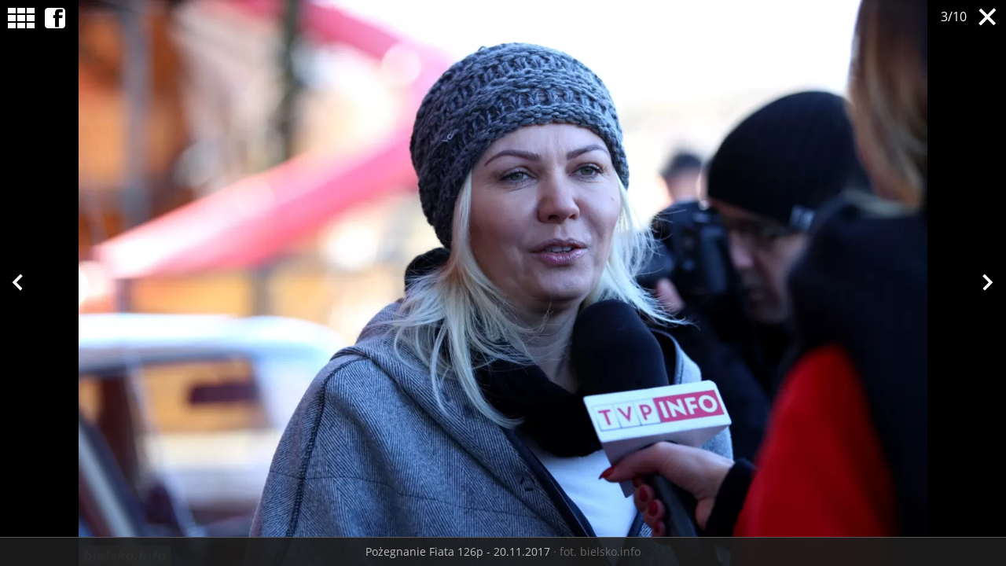

--- FILE ---
content_type: text/html
request_url: https://www.bielsko.info/galeria/2920/17387/?p=36716
body_size: 1756
content:
<!DOCTYPE html>
<html lang="pl-PL">

<head>
	<link rel="dns-prefetch" href="//connect.facebook.net">
	<link rel="dns-prefetch" href="//img.bielsko.info">
	<link rel="dns-prefetch" href="//galeria.bielsko.info">
	<link rel="dns-prefetch" href="//pagead2.googlesyndication.com">
	<link rel="dns-prefetch" href="//www.google-analytics.com">
	<meta charset="utf-8">
	<meta content="text/html" http-equiv="Content-Type">
	<meta http-equiv="X-UA-Compatible" content="IE=edge,chrome=1">
	<meta name="viewport" content="width=device-width,initial-scale=1">
	<!-- Google tag (gtag.js) -->
	<script async src="https://www.googletagmanager.com/gtag/js?id=G-L2QTDSV2DT"></script>
	<script>
		window.dataLayer = window.dataLayer || [];

		function gtag() {
			dataLayer.push(arguments);
		}
		gtag('js', new Date());

		gtag('config', 'G-L2QTDSV2DT');
	</script>
	<title>Pożegnanie Fiata 126p - 20.11.2017</title>
<meta property="og:type" content="article">
<meta property="og:title" content="Pożegnanie Fiata 126p - 20.11.2017">
<meta name="twitter:title" content="Pożegnanie Fiata 126p - 20.11.2017">
<meta name="description" content="fot. bielsko.info">
<meta property="og:description" content="fot. bielsko.info">
<meta name="twitter:description" content="fot. bielsko.info">
<meta property="og:url" content="https://www.bielsko.tv/galeria/2920/17387">
<meta name="thumbnailUrl" content="https://galeria.bielsko.info/2017/2017-11-20/thumbs/pozegnanie_fiata_126p_20_11_2017_5668.jpg">
<meta property="og:image" content="https://galeria.bielsko.info/ib/ee8400ac5ab8789def9e96458ac73c1d/1/2017/2017-11-20/slides/pozegnanie_fiata_126p_20_11_2017_5668.jpg?wm=1&wm_t=bielsko.info">
<meta name="twitter:image" content="https://galeria.bielsko.info/ib/ee8400ac5ab8789def9e96458ac73c1d/1/2017/2017-11-20/slides/pozegnanie_fiata_126p_20_11_2017_5668.jpg?wm=1&wm_t=bielsko.info">
<meta property="og:site_name" content="bielsko.info">
<meta name="language" content="pl_PL">
<meta property="og:locale"  content="pl_PL">
<meta property="fb:pages" content="136527489729787">
<meta property="fb:app_id" content="126114614159578">
<link rel="canonical" href="https://www.bielsko.tv/galeria/2920/17387">
<meta name="twitter:card" content="summary_large_image">
<meta name="twitter:site" content="@bielsko_info">
<meta name="robots" content="index,follow,all,max-snippet:-1,max-image-preview:large">	<link rel="stylesheet" type="text/css" href="/public/style-galeria-1.0.1.css">
	<script src="/public/scripts-galeria-1.0.0.js"></script>
</head>

<body>
	<section class="display">
		<div class="suwnica">
							<div class="item" id="36722" data-url="https://galeria.bielsko.info/ib/ee8400ac5ab8789def9e96458ac73c1d/1/2017/2017-11-20/slides/pozegnanie_fiata_126p_20_11_2017_5668.jpg?wm=1&wm_t=bielsko.info" title="Pożegnanie Fiata 126p - 20.11.2017" autor="bielsko.info"></div>
							<div class="item" id="36715" data-url="https://galeria.bielsko.info/ib/89786fbd4799cfd00accf2e9f78d3d6c/1/2017/2017-11-20/slides/pozegnanie_fiata_126p_20_11_2017_1759.jpg?wm=1&wm_t=bielsko.info" title="Pożegnanie Fiata 126p - 20.11.2017" autor="bielsko.info"></div>
							<div class="item" id="36716" data-url="https://galeria.bielsko.info/ib/f24cbe1207ae8862731d16b355161b28/1/2017/2017-11-20/slides/pozegnanie_fiata_126p_20_11_2017_0667.jpg?wm=1&wm_t=bielsko.info" title="Pożegnanie Fiata 126p - 20.11.2017" autor="bielsko.info"></div>
							<div class="item" id="36717" data-url="https://galeria.bielsko.info/ib/6a2d55399190d77c2b0427c79a837f93/1/2017/2017-11-20/slides/pozegnanie_fiata_126p_20_11_2017_dd43.jpg?wm=1&wm_t=bielsko.info" title="Pożegnanie Fiata 126p - 20.11.2017" autor="bielsko.info"></div>
							<div class="item" id="36718" data-url="https://galeria.bielsko.info/ib/50671328f994266bba98da5fa76bc4ad/1/2017/2017-11-20/slides/pozegnanie_fiata_126p_20_11_2017_47c0.jpg?wm=1&wm_t=bielsko.info" title="Pożegnanie Fiata 126p - 20.11.2017" autor="bielsko.info"></div>
							<div class="item" id="36719" data-url="https://galeria.bielsko.info/ib/3e8a73cb92ad53ac7ce12d83e50c0c1b/1/2017/2017-11-20/slides/pozegnanie_fiata_126p_20_11_2017_a546.jpg?wm=1&wm_t=bielsko.info" title="Pożegnanie Fiata 126p - 20.11.2017" autor="bielsko.info"></div>
							<div class="item" id="36720" data-url="https://galeria.bielsko.info/ib/1a7e201285e6eafd43d8564351acc10a/1/2017/2017-11-20/slides/pozegnanie_fiata_126p_20_11_2017_c5a5.jpg?wm=1&wm_t=bielsko.info" title="Pożegnanie Fiata 126p - 20.11.2017" autor="bielsko.info"></div>
							<div class="item" id="36721" data-url="https://galeria.bielsko.info/ib/f7370d2c93144e2ddc1bc98c233106ac/1/2017/2017-11-20/slides/pozegnanie_fiata_126p_20_11_2017_a012.jpg?wm=1&wm_t=bielsko.info" title="Pożegnanie Fiata 126p - 20.11.2017" autor="bielsko.info"></div>
							<div class="item" id="36723" data-url="https://galeria.bielsko.info/ib/19446e7a1ef058de65fb97c9802f96d9/1/2017/2017-11-20/slides/pozegnanie_fiata_126p_20_11_2017_973a.jpg?wm=1&wm_t=bielsko.info" title="Pożegnanie Fiata 126p - 20.11.2017" autor="bielsko.info"></div>
							<div class="item" id="36724" data-url="https://galeria.bielsko.info/ib/56cfbbcf35160bfaeb5ec55cded1410e/1/2017/2017-11-20/slides/pozegnanie_fiata_126p_20_11_2017_4edb.jpg?wm=1&wm_t=bielsko.info" title="Pożegnanie Fiata 126p - 20.11.2017" autor="bielsko.info"></div>
					</div>
		<div class="top1">
			<a class="close" href="/17387-maluch-dla-hanksa-gemini-park-podsumowalo-akcje-charytatywna-bielsko-biala"></a>
		</div>
		<div class="top2">
			<a href="#" class="list"></a>
			<a href="#" class="fb-icon fb-share-button-dynamic" data-href="/17387-maluch-dla-hanksa-gemini-park-podsumowalo-akcje-charytatywna-bielsko-biala"></a>
		</div>
		<header></header>
	</section>
	<section class="lista">
		<div class="top3">
			<a href="#" class="back"></a>
			<a class="close" href="/17387-maluch-dla-hanksa-gemini-park-podsumowalo-akcje-charytatywna-bielsko-biala"></a>
		</div>
					<a class="mini preload" href="/galeria/2920/17387/?p=36722" data-img-src="https://galeria.bielsko.info/2017/2017-11-20/thumbs/pozegnanie_fiata_126p_20_11_2017_5668.jpg"></a>
					<a class="mini preload" href="/galeria/2920/17387/?p=36715" data-img-src="https://galeria.bielsko.info/2017/2017-11-20/thumbs/pozegnanie_fiata_126p_20_11_2017_1759.jpg"></a>
					<a class="mini preload" href="/galeria/2920/17387/?p=36716" data-img-src="https://galeria.bielsko.info/2017/2017-11-20/thumbs/pozegnanie_fiata_126p_20_11_2017_0667.jpg"></a>
					<a class="mini preload" href="/galeria/2920/17387/?p=36717" data-img-src="https://galeria.bielsko.info/2017/2017-11-20/thumbs/pozegnanie_fiata_126p_20_11_2017_dd43.jpg"></a>
					<a class="mini preload" href="/galeria/2920/17387/?p=36718" data-img-src="https://galeria.bielsko.info/2017/2017-11-20/thumbs/pozegnanie_fiata_126p_20_11_2017_47c0.jpg"></a>
					<a class="mini preload" href="/galeria/2920/17387/?p=36719" data-img-src="https://galeria.bielsko.info/2017/2017-11-20/thumbs/pozegnanie_fiata_126p_20_11_2017_a546.jpg"></a>
					<a class="mini preload" href="/galeria/2920/17387/?p=36720" data-img-src="https://galeria.bielsko.info/2017/2017-11-20/thumbs/pozegnanie_fiata_126p_20_11_2017_c5a5.jpg"></a>
					<a class="mini preload" href="/galeria/2920/17387/?p=36721" data-img-src="https://galeria.bielsko.info/2017/2017-11-20/thumbs/pozegnanie_fiata_126p_20_11_2017_a012.jpg"></a>
					<a class="mini preload" href="/galeria/2920/17387/?p=36723" data-img-src="https://galeria.bielsko.info/2017/2017-11-20/thumbs/pozegnanie_fiata_126p_20_11_2017_973a.jpg"></a>
					<a class="mini preload" href="/galeria/2920/17387/?p=36724" data-img-src="https://galeria.bielsko.info/2017/2017-11-20/thumbs/pozegnanie_fiata_126p_20_11_2017_4edb.jpg"></a>
			</section>	
	<script>
		Galeria.init();
		
		const script = document.createElement('script');
		script.setAttribute('type', 'application/ld+json');
		let ld_json=[];
		document.querySelectorAll('.display .item').forEach(item=>{
			ld_json.push({
				'@context' : 'https://schema.org/',
				'@type' : 'ImageObject',
				'contentUrl' : item.getAttribute('data-url'),
				'creditText' : item.getAttribute('autor'),
				'caption' : item.getAttribute('title')
			})
		})
		script.textContent = JSON.stringify(ld_json);
		document.head.appendChild(script);
	</script>
</body>

</html>

--- FILE ---
content_type: application/x-javascript
request_url: https://www.bielsko.info/public/scripts-galeria-1.0.0.js
body_size: 43960
content:
/*! jQuery v1.11.0 | (c) 2005, 2014 jQuery Foundation, Inc. | jquery.org/license */ !function(e,t){"object"==typeof module&&"object"==typeof module.exports?module.exports=e.document?t(e,!0):function(e){if(!e.document)throw Error("jQuery requires a window with a document");return t(e)}:t(e)}("undefined"!=typeof window?window:this,function(e,t){var n=[],i=n.slice,r=n.concat,o=n.push,a=n.indexOf,s={},l=s.toString,u=s.hasOwnProperty,c="".trim,p={},d="1.11.0",f=function(e,t){return new f.fn.init(e,t)},h=/^[\s\uFEFF\xA0]+|[\s\uFEFF\xA0]+$/g,m=/^-ms-/,v=/-([\da-z])/gi,g=function(e,t){return t.toUpperCase()};function y(e){var t=e.length,n=f.type(e);return!("function"===n||f.isWindow(e))&&(1===e.nodeType&&!!t||"array"===n||0===t||"number"==typeof t&&t>0&&t-1 in e)}f.fn=f.prototype={jquery:d,constructor:f,selector:"",length:0,toArray:function(){return i.call(this)},get:function(e){return null!=e?0>e?this[e+this.length]:this[e]:i.call(this)},pushStack:function(e){var t=f.merge(this.constructor(),e);return t.prevObject=this,t.context=this.context,t},each:function(e,t){return f.each(this,e,t)},map:function(e){return this.pushStack(f.map(this,function(t,n){return e.call(t,n,t)}))},slice:function(){return this.pushStack(i.apply(this,arguments))},first:function(){return this.eq(0)},last:function(){return this.eq(-1)},eq:function(e){var t=this.length,n=+e+(0>e?t:0);return this.pushStack(n>=0&&t>n?[this[n]]:[])},end:function(){return this.prevObject||this.constructor(null)},push:o,sort:n.sort,splice:n.splice},f.extend=f.fn.extend=function(){var e,t,n,i,r,o,a=arguments[0]||{},s=1,l=arguments.length,u=!1;for("boolean"==typeof a&&(u=a,a=arguments[s]||{},s++),"object"==typeof a||f.isFunction(a)||(a={}),s===l&&(a=this,s--);l>s;s++)if(null!=(r=arguments[s]))for(i in r)e=a[i],a!==(n=r[i])&&(u&&n&&(f.isPlainObject(n)||(t=f.isArray(n)))?(t?(t=!1,o=e&&f.isArray(e)?e:[]):o=e&&f.isPlainObject(e)?e:{},a[i]=f.extend(u,o,n)):void 0!==n&&(a[i]=n));return a},f.extend({expando:"jQuery"+(d+Math.random()).replace(/\D/g,""),isReady:!0,error:function(e){throw Error(e)},noop:function(){},isFunction:function(e){return"function"===f.type(e)},isArray:Array.isArray||function(e){return"array"===f.type(e)},isWindow:function(e){return null!=e&&e==e.window},isNumeric:function(e){return e-parseFloat(e)>=0},isEmptyObject:function(e){var t;for(t in e)return!1;return!0},isPlainObject:function(e){var t;if(!e||"object"!==f.type(e)||e.nodeType||f.isWindow(e))return!1;try{if(e.constructor&&!u.call(e,"constructor")&&!u.call(e.constructor.prototype,"isPrototypeOf"))return!1}catch(n){return!1}if(p.ownLast)for(t in e)return u.call(e,t);for(t in e);return void 0===t||u.call(e,t)},type:function(e){return null==e?e+"":"object"==typeof e||"function"==typeof e?s[l.call(e)]||"object":typeof e},globalEval:function(t){t&&f.trim(t)&&(e.execScript||function(t){e.eval.call(e,t)})(t)},camelCase:function(e){return e.replace(m,"ms-").replace(v,g)},nodeName:function(e,t){return e.nodeName&&e.nodeName.toLowerCase()===t.toLowerCase()},each:function(e,t,n){var i,r=0,o=e.length,a=y(e);if(n){if(a)for(;o>r&&!1!==(i=t.apply(e[r],n));r++);else for(r in e)if(!1===(i=t.apply(e[r],n)))break}else if(a)for(;o>r&&!1!==(i=t.call(e[r],r,e[r]));r++);else for(r in e)if(!1===(i=t.call(e[r],r,e[r])))break;return e},trim:c&&!c.call("\uFEFF\xa0")?function(e){return null==e?"":c.call(e)}:function(e){return null==e?"":(e+"").replace(h,"")},makeArray:function(e,t){var n=t||[];return null!=e&&(y(Object(e))?f.merge(n,"string"==typeof e?[e]:e):o.call(n,e)),n},inArray:function(e,t,n){var i;if(t){if(a)return a.call(t,e,n);for(i=t.length,n=n?0>n?Math.max(0,i+n):n:0;i>n;n++)if(n in t&&t[n]===e)return n}return -1},merge:function(e,t){for(var n=+t.length,i=0,r=e.length;n>i;)e[r++]=t[i++];if(n!=n)for(;void 0!==t[i];)e[r++]=t[i++];return e.length=r,e},grep:function(e,t,n){for(var i,r=[],o=0,a=e.length,s=!n;a>o;o++)(i=!t(e[o],o))!==s&&r.push(e[o]);return r},map:function(e,t,n){var i,o=0,a=e.length,s=y(e),l=[];if(s)for(;a>o;o++)null!=(i=t(e[o],o,n))&&l.push(i);else for(o in e)null!=(i=t(e[o],o,n))&&l.push(i);return r.apply([],l)},guid:1,proxy:function(e,t){var n,r,o;return"string"==typeof t&&(o=e[t],t=e,e=o),f.isFunction(e)?(n=i.call(arguments,2),(r=function(){return e.apply(t||this,n.concat(i.call(arguments)))}).guid=e.guid=e.guid||f.guid++,r):void 0},now:function(){return+new Date},support:p}),f.each("Boolean Number String Function Array Date RegExp Object Error".split(" "),function(e,t){s["[object "+t+"]"]=t.toLowerCase()});var b=function(e){var t,n,i,r,o,a,s,l,u,c,p,d,f,h,m,v,g,y="sizzle"+-new Date,b=e.document,x=0,_=0,T=eo(),w=eo(),C=eo(),N=function(e,t){return e===t&&(u=!0),0},E="undefined",D=-2147483648,k={}.hasOwnProperty,S=[],A=S.pop,L=S.push,j=S.push,H=S.slice,I=S.indexOf||function(e){for(var t=0,n=this.length;n>t;t++)if(this[t]===e)return t;return -1},G="checked|selected|async|autofocus|autoplay|controls|defer|disabled|hidden|ismap|loop|multiple|open|readonly|required|scoped",O="[\\x20\\t\\r\\n\\f]",q="(?:\\\\.|[\\w-]|[^\\x00-\\xa0])+",M=q.replace("w","w#"),P="\\["+O+"*("+q+")"+O+"*(?:([*^$|!~]?=)"+O+"*(?:(['\"])((?:\\\\.|[^\\\\])*?)\\3|("+M+")|)|)"+O+"*\\]",F=":("+q+")(?:\\(((['\"])((?:\\\\.|[^\\\\])*?)\\3|((?:\\\\.|[^\\\\()[\\]]|"+P.replace(3,8)+")*)|.*)\\)|)",z=RegExp("^"+O+"+|((?:^|[^\\\\])(?:\\\\.)*)"+O+"+$","g"),W=RegExp("^"+O+"*,"+O+"*"),B=RegExp("^"+O+"*([>+~]|"+O+")"+O+"*"),R=RegExp("="+O+"*([^\\]'\"]*?)"+O+"*\\]","g"),X=RegExp(F),U=RegExp("^"+M+"$"),Y={ID:RegExp("^#("+q+")"),CLASS:RegExp("^\\.("+q+")"),TAG:RegExp("^("+q.replace("w","w*")+")"),ATTR:RegExp("^"+P),PSEUDO:RegExp("^"+F),CHILD:RegExp("^:(only|first|last|nth|nth-last)-(child|of-type)(?:\\("+O+"*(even|odd|(([+-]|)(\\d*)n|)"+O+"*(?:([+-]|)"+O+"*(\\d+)|))"+O+"*\\)|)","i"),bool:RegExp("^(?:"+G+")$","i"),needsContext:RegExp("^"+O+"*[>+~]|:(even|odd|eq|gt|lt|nth|first|last)(?:\\("+O+"*((?:-\\d)?\\d*)"+O+"*\\)|)(?=[^-]|$)","i")},Q=/^(?:input|select|textarea|button)$/i,V=/^h\d$/i,J=/^[^{]+\{\s*\[native \w/,Z=/^(?:#([\w-]+)|(\w+)|\.([\w-]+))$/,K=/[+~]/,ee=/'|\\/g,et=RegExp("\\\\([\\da-f]{1,6}"+O+"?|("+O+")|.)","ig"),en=function(e,t,n){var i="0x"+t-65536;return i!=i||n?t:0>i?String.fromCharCode(i+65536):String.fromCharCode(i>>10|55296,1023&i|56320)};try{j.apply(S=H.call(b.childNodes),b.childNodes),S[b.childNodes.length].nodeType}catch(ei){j={apply:S.length?function(e,t){L.apply(e,H.call(t))}:function(e,t){for(var n=e.length,i=0;e[n++]=t[i++];);e.length=n-1}}}function er(e,t,r,o){var s,l,u,d,m,v,x,_,T,w;if((t?t.ownerDocument||t:b)!==p&&c(t),t=t||p,r=r||[],!e||"string"!=typeof e)return r;if(1!==(d=t.nodeType)&&9!==d)return[];if(f&&!o){if(s=Z.exec(e)){if(u=s[1]){if(9===d){if(!(l=t.getElementById(u))||!l.parentNode)return r;if(l.id===u)return r.push(l),r}else if(t.ownerDocument&&(l=t.ownerDocument.getElementById(u))&&g(t,l)&&l.id===u)return r.push(l),r}else{if(s[2])return j.apply(r,t.getElementsByTagName(e)),r;if((u=s[3])&&n.getElementsByClassName&&t.getElementsByClassName)return j.apply(r,t.getElementsByClassName(u)),r}}if(n.qsa&&(!h||!h.test(e))){if(_=x=y,T=t,w=9===d&&e,1===d&&"object"!==t.nodeName.toLowerCase()){for(v=em(e),(x=t.getAttribute("id"))?_=x.replace(ee,"\\$&"):t.setAttribute("id",_),_="[id='"+_+"'] ",m=v.length;m--;)v[m]=_+ev(v[m]);T=K.test(e)&&ef(t.parentNode)||t,w=v.join(",")}if(w)try{return j.apply(r,T.querySelectorAll(w)),r}catch(C){}finally{x||t.removeAttribute("id")}}}return function e(t,r,o,s){var l,u,c,p,d,h=em(t);if(!s&&1===h.length){if((u=h[0]=h[0].slice(0)).length>2&&"ID"===(c=u[0]).type&&n.getById&&9===r.nodeType&&f&&i.relative[u[1].type]){if(!(r=(i.find.ID(c.matches[0].replace(et,en),r)||[])[0]))return o;t=t.slice(u.shift().value.length)}for(l=Y.needsContext.test(t)?0:u.length;l--&&(c=u[l],!i.relative[p=c.type]);)if((d=i.find[p])&&(s=d(c.matches[0].replace(et,en),K.test(u[0].type)&&ef(r.parentNode)||r))){if(u.splice(l,1),!(t=s.length&&ev(u)))return j.apply(o,s),o;break}}return a(t,h)(s,r,!f,o,K.test(t)&&ef(r.parentNode)||r),o}(e.replace(z,"$1"),t,r,o)}function eo(){var e=[];function t(n,r){return e.push(n+" ")>i.cacheLength&&delete t[e.shift()],t[n+" "]=r}return t}function ea(e){return e[y]=!0,e}function es(e){var t=p.createElement("div");try{return!!e(t)}catch(n){return!1}finally{t.parentNode&&t.parentNode.removeChild(t),t=null}}function el(e,t){for(var n=e.split("|"),r=e.length;r--;)i.attrHandle[n[r]]=t}function eu(e,t){var n=t&&e,i=n&&1===e.nodeType&&1===t.nodeType&&(~t.sourceIndex||D)-(~e.sourceIndex||D);if(i)return i;if(n){for(;n=n.nextSibling;)if(n===t)return -1}return e?1:-1}function ec(e){return function(t){return"input"===t.nodeName.toLowerCase()&&t.type===e}}function ep(e){return function(t){var n=t.nodeName.toLowerCase();return("input"===n||"button"===n)&&t.type===e}}function ed(e){return ea(function(t){return t=+t,ea(function(n,i){for(var r,o=e([],n.length,t),a=o.length;a--;)n[r=o[a]]&&(n[r]=!(i[r]=n[r]))})})}function ef(e){return e&&typeof e.getElementsByTagName!==E&&e}for(t in n=er.support={},o=er.isXML=function(e){var t=e&&(e.ownerDocument||e).documentElement;return!!t&&"HTML"!==t.nodeName},c=er.setDocument=function(e){var t,r=e?e.ownerDocument||e:b,a=r.defaultView;return r!==p&&9===r.nodeType&&r.documentElement?(p=r,d=r.documentElement,f=!o(r),a&&a!==a.top&&(a.addEventListener?a.addEventListener("unload",function(){c()},!1):a.attachEvent&&a.attachEvent("onunload",function(){c()})),n.attributes=es(function(e){return e.className="i",!e.getAttribute("className")}),n.getElementsByTagName=es(function(e){return e.appendChild(r.createComment("")),!e.getElementsByTagName("*").length}),n.getElementsByClassName=J.test(r.getElementsByClassName)&&es(function(e){return e.innerHTML="<div class='a'></div><div class='a i'></div>",e.firstChild.className="i",2===e.getElementsByClassName("i").length}),n.getById=es(function(e){return d.appendChild(e).id=y,!r.getElementsByName||!r.getElementsByName(y).length}),n.getById?(i.find.ID=function(e,t){if(typeof t.getElementById!==E&&f){var n=t.getElementById(e);return n&&n.parentNode?[n]:[]}},i.filter.ID=function(e){var t=e.replace(et,en);return function(e){return e.getAttribute("id")===t}}):(delete i.find.ID,i.filter.ID=function(e){var t=e.replace(et,en);return function(e){var n=typeof e.getAttributeNode!==E&&e.getAttributeNode("id");return n&&n.value===t}}),i.find.TAG=n.getElementsByTagName?function(e,t){return typeof t.getElementsByTagName!==E?t.getElementsByTagName(e):void 0}:function(e,t){var n,i=[],r=0,o=t.getElementsByTagName(e);if("*"===e){for(;n=o[r++];)1===n.nodeType&&i.push(n);return i}return o},i.find.CLASS=n.getElementsByClassName&&function(e,t){return typeof t.getElementsByClassName!==E&&f?t.getElementsByClassName(e):void 0},m=[],h=[],(n.qsa=J.test(r.querySelectorAll))&&(es(function(e){e.innerHTML="<select t=''><option selected=''></option></select>",e.querySelectorAll("[t^='']").length&&h.push("[*^$]="+O+"*(?:''|\"\")"),e.querySelectorAll("[selected]").length||h.push("\\["+O+"*(?:value|"+G+")"),e.querySelectorAll(":checked").length||h.push(":checked")}),es(function(e){var t=r.createElement("input");t.setAttribute("type","hidden"),e.appendChild(t).setAttribute("name","D"),e.querySelectorAll("[name=d]").length&&h.push("name"+O+"*[*^$|!~]?="),e.querySelectorAll(":enabled").length||h.push(":enabled",":disabled"),e.querySelectorAll("*,:x"),h.push(",.*:")})),(n.matchesSelector=J.test(v=d.webkitMatchesSelector||d.mozMatchesSelector||d.oMatchesSelector||d.msMatchesSelector))&&es(function(e){n.disconnectedMatch=v.call(e,"div"),v.call(e,"[s!='']:x"),m.push("!=",F)}),h=h.length&&RegExp(h.join("|")),m=m.length&&RegExp(m.join("|")),g=(t=J.test(d.compareDocumentPosition))||J.test(d.contains)?function(e,t){var n=9===e.nodeType?e.documentElement:e,i=t&&t.parentNode;return e===i||!(!i||1!==i.nodeType||!(n.contains?n.contains(i):e.compareDocumentPosition&&16&e.compareDocumentPosition(i)))}:function(e,t){if(t){for(;t=t.parentNode;)if(t===e)return!0}return!1},N=t?function(e,t){if(e===t)return u=!0,0;var i=!e.compareDocumentPosition-!t.compareDocumentPosition;return i||(1&(i=(e.ownerDocument||e)===(t.ownerDocument||t)?e.compareDocumentPosition(t):1)||!n.sortDetached&&t.compareDocumentPosition(e)===i?e===r||e.ownerDocument===b&&g(b,e)?-1:t===r||t.ownerDocument===b&&g(b,t)?1:l?I.call(l,e)-I.call(l,t):0:4&i?-1:1)}:function(e,t){if(e===t)return u=!0,0;var n,i=0,o=e.parentNode,a=t.parentNode,s=[e],c=[t];if(!o||!a)return e===r?-1:t===r?1:o?-1:a?1:l?I.call(l,e)-I.call(l,t):0;if(o===a)return eu(e,t);for(n=e;n=n.parentNode;)s.unshift(n);for(n=t;n=n.parentNode;)c.unshift(n);for(;s[i]===c[i];)i++;return i?eu(s[i],c[i]):s[i]===b?-1:c[i]===b?1:0},r):p},er.matches=function(e,t){return er(e,null,null,t)},er.matchesSelector=function(e,t){if((e.ownerDocument||e)!==p&&c(e),t=t.replace(R,"='$1']"),!(!n.matchesSelector||!f||m&&m.test(t)||h&&h.test(t)))try{var i=v.call(e,t);if(i||n.disconnectedMatch||e.document&&11!==e.document.nodeType)return i}catch(r){}return er(t,p,null,[e]).length>0},er.contains=function(e,t){return(e.ownerDocument||e)!==p&&c(e),g(e,t)},er.attr=function(e,t){(e.ownerDocument||e)!==p&&c(e);var r=i.attrHandle[t.toLowerCase()],o=r&&k.call(i.attrHandle,t.toLowerCase())?r(e,t,!f):void 0;return void 0!==o?o:n.attributes||!f?e.getAttribute(t):(o=e.getAttributeNode(t))&&o.specified?o.value:null},er.error=function(e){throw Error("Syntax error, unrecognized expression: "+e)},er.uniqueSort=function(e){var t,i=[],r=0,o=0;if(u=!n.detectDuplicates,l=!n.sortStable&&e.slice(0),e.sort(N),u){for(;t=e[o++];)t===e[o]&&(r=i.push(o));for(;r--;)e.splice(i[r],1)}return l=null,e},r=er.getText=function(e){var t,n="",i=0,o=e.nodeType;if(o){if(1===o||9===o||11===o){if("string"==typeof e.textContent)return e.textContent;for(e=e.firstChild;e;e=e.nextSibling)n+=r(e)}else if(3===o||4===o)return e.nodeValue}else for(;t=e[i++];)n+=r(t);return n},(i=er.selectors={cacheLength:50,createPseudo:ea,match:Y,attrHandle:{},find:{},relative:{">":{dir:"parentNode",first:!0}," ":{dir:"parentNode"},"+":{dir:"previousSibling",first:!0},"~":{dir:"previousSibling"}},preFilter:{ATTR:function(e){return e[1]=e[1].replace(et,en),e[3]=(e[4]||e[5]||"").replace(et,en),"~="===e[2]&&(e[3]=" "+e[3]+" "),e.slice(0,4)},CHILD:function(e){return e[1]=e[1].toLowerCase(),"nth"===e[1].slice(0,3)?(e[3]||er.error(e[0]),e[4]=+(e[4]?e[5]+(e[6]||1):2*("even"===e[3]||"odd"===e[3])),e[5]=+(e[7]+e[8]||"odd"===e[3])):e[3]&&er.error(e[0]),e},PSEUDO:function(e){var t,n=!e[5]&&e[2];return Y.CHILD.test(e[0])?null:(e[3]&&void 0!==e[4]?e[2]=e[4]:n&&X.test(n)&&(t=em(n,!0))&&(t=n.indexOf(")",n.length-t)-n.length)&&(e[0]=e[0].slice(0,t),e[2]=n.slice(0,t)),e.slice(0,3))}},filter:{TAG:function(e){var t=e.replace(et,en).toLowerCase();return"*"===e?function(){return!0}:function(e){return e.nodeName&&e.nodeName.toLowerCase()===t}},CLASS:function(e){var t=T[e+" "];return t||(t=RegExp("(^|"+O+")"+e+"("+O+"|$)"),T(e,function(e){return t.test("string"==typeof e.className&&e.className||typeof e.getAttribute!==E&&e.getAttribute("class")||"")}))},ATTR:function(e,t,n){return function(i){var r=er.attr(i,e);return null==r?"!="===t:!t||(r+="","="===t?r===n:"!="===t?r!==n:"^="===t?n&&0===r.indexOf(n):"*="===t?n&&r.indexOf(n)>-1:"$="===t?n&&r.slice(-n.length)===n:"~="===t?(" "+r+" ").indexOf(n)>-1:"|="===t&&(r===n||r.slice(0,n.length+1)===n+"-"))}},CHILD:function(e,t,n,i,r){var o="nth"!==e.slice(0,3),a="last"!==e.slice(-4),s="of-type"===t;return 1===i&&0===r?function(e){return!!e.parentNode}:function(t,n,l){var u,c,p,d,f,h,m=o!==a?"nextSibling":"previousSibling",v=t.parentNode,g=s&&t.nodeName.toLowerCase(),b=!l&&!s;if(v){if(o){for(;m;){for(p=t;p=p[m];)if(s?p.nodeName.toLowerCase()===g:1===p.nodeType)return!1;h=m="only"===e&&!h&&"nextSibling"}return!0}if(h=[a?v.firstChild:v.lastChild],a&&b){for(f=(u=(c=v[y]||(v[y]={}))[e]||[])[0]===x&&u[1],d=u[0]===x&&u[2],p=f&&v.childNodes[f];p=++f&&p&&p[m]||(d=f=0)||h.pop();)if(1===p.nodeType&&++d&&p===t){c[e]=[x,f,d];break}}else if(b&&(u=(t[y]||(t[y]={}))[e])&&u[0]===x)d=u[1];else for(;(p=++f&&p&&p[m]||(d=f=0)||h.pop())&&(!((s?p.nodeName.toLowerCase()===g:1===p.nodeType)&&++d)||(b&&((p[y]||(p[y]={}))[e]=[x,d]),p!==t)););return(d-=r)===i||d%i==0&&d/i>=0}}},PSEUDO:function(e,t){var n,r=i.pseudos[e]||i.setFilters[e.toLowerCase()]||er.error("unsupported pseudo: "+e);return r[y]?r(t):r.length>1?(n=[e,e,"",t],i.setFilters.hasOwnProperty(e.toLowerCase())?ea(function(e,n){for(var i,o=r(e,t),a=o.length;a--;)e[i=I.call(e,o[a])]=!(n[i]=o[a])}):function(e){return r(e,0,n)}):r}},pseudos:{not:ea(function(e){var t=[],n=[],i=a(e.replace(z,"$1"));return i[y]?ea(function(e,t,n,r){for(var o,a=i(e,null,r,[]),s=e.length;s--;)(o=a[s])&&(e[s]=!(t[s]=o))}):function(e,r,o){return t[0]=e,i(t,null,o,n),!n.pop()}}),has:ea(function(e){return function(t){return er(e,t).length>0}}),contains:ea(function(e){return function(t){return(t.textContent||t.innerText||r(t)).indexOf(e)>-1}}),lang:ea(function(e){return U.test(e||"")||er.error("unsupported lang: "+e),e=e.replace(et,en).toLowerCase(),function(t){var n;do if(n=f?t.lang:t.getAttribute("xml:lang")||t.getAttribute("lang"))return(n=n.toLowerCase())===e||0===n.indexOf(e+"-");while((t=t.parentNode)&&1===t.nodeType);return!1}}),target:function(t){var n=e.location&&e.location.hash;return n&&n.slice(1)===t.id},root:function(e){return e===d},focus:function(e){return e===p.activeElement&&(!p.hasFocus||p.hasFocus())&&!!(e.type||e.href||~e.tabIndex)},enabled:function(e){return!1===e.disabled},disabled:function(e){return!0===e.disabled},checked:function(e){var t=e.nodeName.toLowerCase();return"input"===t&&!!e.checked||"option"===t&&!!e.selected},selected:function(e){return e.parentNode&&e.parentNode.selectedIndex,!0===e.selected},empty:function(e){for(e=e.firstChild;e;e=e.nextSibling)if(e.nodeType<6)return!1;return!0},parent:function(e){return!i.pseudos.empty(e)},header:function(e){return V.test(e.nodeName)},input:function(e){return Q.test(e.nodeName)},button:function(e){var t=e.nodeName.toLowerCase();return"input"===t&&"button"===e.type||"button"===t},text:function(e){var t;return"input"===e.nodeName.toLowerCase()&&"text"===e.type&&(null==(t=e.getAttribute("type"))||"text"===t.toLowerCase())},first:ed(function(){return[0]}),last:ed(function(e,t){return[t-1]}),eq:ed(function(e,t,n){return[0>n?n+t:n]}),even:ed(function(e,t){for(var n=0;t>n;n+=2)e.push(n);return e}),odd:ed(function(e,t){for(var n=1;t>n;n+=2)e.push(n);return e}),lt:ed(function(e,t,n){for(var i=0>n?n+t:n;--i>=0;)e.push(i);return e}),gt:ed(function(e,t,n){for(var i=0>n?n+t:n;++i<t;)e.push(i);return e})}}).pseudos.nth=i.pseudos.eq,{radio:!0,checkbox:!0,file:!0,password:!0,image:!0})i.pseudos[t]=ec(t);for(t in{submit:!0,reset:!0})i.pseudos[t]=ep(t);function eh(){}function em(e,t){var n,r,o,a,s,l,u,c=w[e+" "];if(c)return t?0:c.slice(0);for(s=e,l=[],u=i.preFilter;s;){for(a in(!n||(r=W.exec(s)))&&(r&&(s=s.slice(r[0].length)||s),l.push(o=[])),n=!1,(r=B.exec(s))&&(n=r.shift(),o.push({value:n,type:r[0].replace(z," ")}),s=s.slice(n.length)),i.filter)(r=Y[a].exec(s))&&(!u[a]||(r=u[a](r)))&&(n=r.shift(),o.push({value:n,type:a,matches:r}),s=s.slice(n.length));if(!n)break}return t?s.length:s?er.error(e):w(e,l).slice(0)}function ev(e){for(var t=0,n=e.length,i="";n>t;t++)i+=e[t].value;return i}function eg(e,t,n){var i=t.dir,r=n&&"parentNode"===i,o=_++;return t.first?function(t,n,o){for(;t=t[i];)if(1===t.nodeType||r)return e(t,n,o)}:function(t,n,a){var s,l,u=[x,o];if(a){for(;t=t[i];)if((1===t.nodeType||r)&&e(t,n,a))return!0}else for(;t=t[i];)if(1===t.nodeType||r){if((s=(l=t[y]||(t[y]={}))[i])&&s[0]===x&&s[1]===o)return u[2]=s[2];if(l[i]=u,u[2]=e(t,n,a))return!0}}}function ey(e){return e.length>1?function(t,n,i){for(var r=e.length;r--;)if(!e[r](t,n,i))return!1;return!0}:e[0]}function e$(e,t,n,i,r){for(var o,a=[],s=0,l=e.length,u=null!=t;l>s;s++)(o=e[s])&&(!n||n(o,i,r))&&(a.push(o),u&&t.push(s));return a}function eb(e,t,n,i,r,o){return i&&!i[y]&&(i=eb(i)),r&&!r[y]&&(r=eb(r,o)),ea(function(o,a,s,l){var u,c,p,d=[],f=[],h=a.length,m=o||function e(t,n,i){for(var r=0,o=n.length;o>r;r++)er(t,n[r],i);return i}(t||"*",s.nodeType?[s]:s,[]),v=e&&(o||!t)?e$(m,d,e,s,l):m,g=n?r||(o?e:h||i)?[]:a:v;if(n&&n(v,g,s,l),i)for(u=e$(g,f),i(u,[],s,l),c=u.length;c--;)(p=u[c])&&(g[f[c]]=!(v[f[c]]=p));if(o){if(r||e){if(r){for(u=[],c=g.length;c--;)(p=g[c])&&u.push(v[c]=p);r(null,g=[],u,l)}for(c=g.length;c--;)(p=g[c])&&(u=r?I.call(o,p):d[c])>-1&&(o[u]=!(a[u]=p))}}else g=e$(g===a?g.splice(h,g.length):g),r?r(null,a,g,l):j.apply(a,g)})}function ex(e){for(var t,n,r,o=e.length,a=i.relative[e[0].type],l=a||i.relative[" "],u=a?1:0,c=eg(function(e){return e===t},l,!0),p=eg(function(e){return I.call(t,e)>-1},l,!0),d=[function(e,n,i){return!a&&(i||n!==s)||((t=n).nodeType?c(e,n,i):p(e,n,i))}];o>u;u++)if(n=i.relative[e[u].type])d=[eg(ey(d),n)];else{if((n=i.filter[e[u].type].apply(null,e[u].matches))[y]){for(r=++u;o>r&&!i.relative[e[r].type];r++);return eb(u>1&&ey(d),u>1&&ev(e.slice(0,u-1).concat({value:" "===e[u-2].type?"*":""})).replace(z,"$1"),n,r>u&&ex(e.slice(u,r)),o>r&&ex(e=e.slice(r)),o>r&&ev(e))}d.push(n)}return ey(d)}return eh.prototype=i.filters=i.pseudos,i.setFilters=new eh,a=er.compile=function(e,t){var n,r,o,a,l,u,c=[],d=[],f=C[e+" "];if(!f){for(t||(t=em(e)),u=t.length;u--;)(f=ex(t[u]))[y]?c.push(f):d.push(f);f=C(e,(n=d,o=(r=c).length>0,a=n.length>0,l=function(e,t,l,u,c){var d,f,h,m=0,v="0",g=e&&[],y=[],b=s,_=e||a&&i.find.TAG("*",c),T=x+=null==b?1:Math.random()||.1,w=_.length;for(c&&(s=t!==p&&t);v!==w&&null!=(d=_[v]);v++){if(a&&d){for(f=0;h=n[f++];)if(h(d,t,l)){u.push(d);break}c&&(x=T)}o&&((d=!h&&d)&&m--,e&&g.push(d))}if(m+=v,o&&v!==m){for(f=0;h=r[f++];)h(g,y,t,l);if(e){if(m>0)for(;v--;)g[v]||y[v]||(y[v]=A.call(u));y=e$(y)}j.apply(u,y),c&&!e&&y.length>0&&m+r.length>1&&er.uniqueSort(u)}return c&&(x=T,s=b),g},o?ea(l):l))}return f},n.sortStable=y.split("").sort(N).join("")===y,n.detectDuplicates=!!u,c(),n.sortDetached=es(function(e){return 1&e.compareDocumentPosition(p.createElement("div"))}),es(function(e){return e.innerHTML="<a href='#'></a>","#"===e.firstChild.getAttribute("href")})||el("type|href|height|width",function(e,t,n){return n?void 0:e.getAttribute(t,"type"===t.toLowerCase()?1:2)}),n.attributes&&es(function(e){return e.innerHTML="<input/>",e.firstChild.setAttribute("value",""),""===e.firstChild.getAttribute("value")})||el("value",function(e,t,n){return n||"input"!==e.nodeName.toLowerCase()?void 0:e.defaultValue}),es(function(e){return null==e.getAttribute("disabled")})||el(G,function(e,t,n){var i;return n?void 0:!0===e[t]?t.toLowerCase():(i=e.getAttributeNode(t))&&i.specified?i.value:null}),er}(e);f.find=b,f.expr=b.selectors,f.expr[":"]=f.expr.pseudos,f.unique=b.uniqueSort,f.text=b.getText,f.isXMLDoc=b.isXML,f.contains=b.contains;var x=f.expr.match.needsContext,_=/^<(\w+)\s*\/?>(?:<\/\1>|)$/,T=/^.[^:#\[\.,]*$/;function w(e,t,n){if(f.isFunction(t))return f.grep(e,function(e,i){return!!t.call(e,i,e)!==n});if(t.nodeType)return f.grep(e,function(e){return e===t!==n});if("string"==typeof t){if(T.test(t))return f.filter(t,e,n);t=f.filter(t,e)}return f.grep(e,function(e){return f.inArray(e,t)>=0!==n})}f.filter=function(e,t,n){var i=t[0];return n&&(e=":not("+e+")"),1===t.length&&1===i.nodeType?f.find.matchesSelector(i,e)?[i]:[]:f.find.matches(e,f.grep(t,function(e){return 1===e.nodeType}))},f.fn.extend({find:function(e){var t,n=[],i=this,r=i.length;if("string"!=typeof e)return this.pushStack(f(e).filter(function(){for(t=0;r>t;t++)if(f.contains(i[t],this))return!0}));for(t=0;r>t;t++)f.find(e,i[t],n);return(n=this.pushStack(r>1?f.unique(n):n)).selector=this.selector?this.selector+" "+e:e,n},filter:function(e){return this.pushStack(w(this,e||[],!1))},not:function(e){return this.pushStack(w(this,e||[],!0))},is:function(e){return!!w(this,"string"==typeof e&&x.test(e)?f(e):e||[],!1).length}});var C,N=e.document,E=/^(?:\s*(<[\w\W]+>)[^>]*|#([\w-]*))$/;(f.fn.init=function(e,t){var n,i;if(!e)return this;if("string"==typeof e){if(!(n="<"===e.charAt(0)&&">"===e.charAt(e.length-1)&&e.length>=3?[null,e,null]:E.exec(e))||!n[1]&&t)return!t||t.jquery?(t||C).find(e):this.constructor(t).find(e);if(n[1]){if(t=t instanceof f?t[0]:t,f.merge(this,f.parseHTML(n[1],t&&t.nodeType?t.ownerDocument||t:N,!0)),_.test(n[1])&&f.isPlainObject(t))for(n in t)f.isFunction(this[n])?this[n](t[n]):this.attr(n,t[n]);return this}if((i=N.getElementById(n[2]))&&i.parentNode){if(i.id!==n[2])return C.find(e);this.length=1,this[0]=i}return this.context=N,this.selector=e,this}return e.nodeType?(this.context=this[0]=e,this.length=1,this):f.isFunction(e)?void 0!==C.ready?C.ready(e):e(f):(void 0!==e.selector&&(this.selector=e.selector,this.context=e.context),f.makeArray(e,this))}).prototype=f.fn,C=f(N);var D=/^(?:parents|prev(?:Until|All))/,k={children:!0,contents:!0,next:!0,prev:!0};function S(e,t){do e=e[t];while(e&&1!==e.nodeType);return e}f.extend({dir:function(e,t,n){for(var i=[],r=e[t];r&&9!==r.nodeType&&(void 0===n||1!==r.nodeType||!f(r).is(n));)1===r.nodeType&&i.push(r),r=r[t];return i},sibling:function(e,t){for(var n=[];e;e=e.nextSibling)1===e.nodeType&&e!==t&&n.push(e);return n}}),f.fn.extend({has:function(e){var t,n=f(e,this),i=n.length;return this.filter(function(){for(t=0;i>t;t++)if(f.contains(this,n[t]))return!0})},closest:function(e,t){for(var n,i=0,r=this.length,o=[],a=x.test(e)||"string"!=typeof e?f(e,t||this.context):0;r>i;i++)for(n=this[i];n&&n!==t;n=n.parentNode)if(n.nodeType<11&&(a?a.index(n)>-1:1===n.nodeType&&f.find.matchesSelector(n,e))){o.push(n);break}return this.pushStack(o.length>1?f.unique(o):o)},index:function(e){return e?"string"==typeof e?f.inArray(this[0],f(e)):f.inArray(e.jquery?e[0]:e,this):this[0]&&this[0].parentNode?this.first().prevAll().length:-1},add:function(e,t){return this.pushStack(f.unique(f.merge(this.get(),f(e,t))))},addBack:function(e){return this.add(null==e?this.prevObject:this.prevObject.filter(e))}}),f.each({parent:function(e){var t=e.parentNode;return t&&11!==t.nodeType?t:null},parents:function(e){return f.dir(e,"parentNode")},parentsUntil:function(e,t,n){return f.dir(e,"parentNode",n)},next:function(e){return S(e,"nextSibling")},prev:function(e){return S(e,"previousSibling")},nextAll:function(e){return f.dir(e,"nextSibling")},prevAll:function(e){return f.dir(e,"previousSibling")},nextUntil:function(e,t,n){return f.dir(e,"nextSibling",n)},prevUntil:function(e,t,n){return f.dir(e,"previousSibling",n)},siblings:function(e){return f.sibling((e.parentNode||{}).firstChild,e)},children:function(e){return f.sibling(e.firstChild)},contents:function(e){return f.nodeName(e,"iframe")?e.contentDocument||e.contentWindow.document:f.merge([],e.childNodes)}},function(e,t){f.fn[e]=function(n,i){var r=f.map(this,t,n);return"Until"!==e.slice(-5)&&(i=n),i&&"string"==typeof i&&(r=f.filter(i,r)),this.length>1&&(k[e]||(r=f.unique(r)),D.test(e)&&(r=r.reverse())),this.pushStack(r)}});var A=/\S+/g,L={};function j(){N.addEventListener?(N.removeEventListener("DOMContentLoaded",H,!1),e.removeEventListener("load",H,!1)):(N.detachEvent("onreadystatechange",H),e.detachEvent("onload",H))}function H(){(N.addEventListener||"load"===event.type||"complete"===N.readyState)&&(j(),f.ready())}f.Callbacks=function(e){e="string"==typeof e?L[e]||(n=L[t=e]={},f.each(t.match(A)||[],function(e,t){n[t]=!0}),n):f.extend({},e);var t,n,i,r,o,a,s,l,u=[],c=!e.once&&[],p=function(t){for(r=e.memory&&t,o=!0,s=l||0,l=0,a=u.length,i=!0;u&&a>s;s++)if(!1===u[s].apply(t[0],t[1])&&e.stopOnFalse){r=!1;break}i=!1,u&&(c?c.length&&p(c.shift()):r?u=[]:d.disable())},d={add:function(){if(u){var t=u.length;(function t(n){f.each(n,function(n,i){var r=f.type(i);"function"===r?e.unique&&d.has(i)||u.push(i):i&&i.length&&"string"!==r&&t(i)})})(arguments),i?a=u.length:r&&(l=t,p(r))}return this},remove:function(){return u&&f.each(arguments,function(e,t){for(var n;(n=f.inArray(t,u,n))>-1;)u.splice(n,1),i&&(a>=n&&a--,s>=n&&s--)}),this},has:function(e){return e?f.inArray(e,u)>-1:!(!u||!u.length)},empty:function(){return u=[],a=0,this},disable:function(){return u=c=r=void 0,this},disabled:function(){return!u},lock:function(){return c=void 0,r||d.disable(),this},locked:function(){return!c},fireWith:function(e,t){return u&&(!o||c)&&(t=[e,(t=t||[]).slice?t.slice():t],i?c.push(t):p(t)),this},fire:function(){return d.fireWith(this,arguments),this},fired:function(){return!!o}};return d},f.extend({Deferred:function(e){var t=[["resolve","done",f.Callbacks("once memory"),"resolved"],["reject","fail",f.Callbacks("once memory"),"rejected"],["notify","progress",f.Callbacks("memory")]],n="pending",i={state:function(){return n},always:function(){return r.done(arguments).fail(arguments),this},then:function(){var e=arguments;return f.Deferred(function(n){f.each(t,function(t,o){var a=f.isFunction(e[t])&&e[t];r[o[1]](function(){var e=a&&a.apply(this,arguments);e&&f.isFunction(e.promise)?e.promise().done(n.resolve).fail(n.reject).progress(n.notify):n[o[0]+"With"](this===i?n.promise():this,a?[e]:arguments)})}),e=null}).promise()},promise:function(e){return null!=e?f.extend(e,i):i}},r={};return i.pipe=i.then,f.each(t,function(e,o){var a=o[2],s=o[3];i[o[1]]=a.add,s&&a.add(function(){n=s},t[1^e][2].disable,t[2][2].lock),r[o[0]]=function(){return r[o[0]+"With"](this===r?i:this,arguments),this},r[o[0]+"With"]=a.fireWith}),i.promise(r),e&&e.call(r,r),r},when:function(e){var t,n,r,o=0,a=i.call(arguments),s=a.length,l=1!==s||e&&f.isFunction(e.promise)?s:0,u=1===l?e:f.Deferred(),c=function(e,n,r){return function(o){n[e]=this,r[e]=arguments.length>1?i.call(arguments):o,r===t?u.notifyWith(n,r):--l||u.resolveWith(n,r)}};if(s>1)for(t=Array(s),n=Array(s),r=Array(s);s>o;o++)a[o]&&f.isFunction(a[o].promise)?a[o].promise().done(c(o,r,a)).fail(u.reject).progress(c(o,n,t)):--l;return l||u.resolveWith(r,a),u.promise()}}),f.fn.ready=function(e){return f.ready.promise().done(e),this},f.extend({isReady:!1,readyWait:1,holdReady:function(e){e?f.readyWait++:f.ready(!0)},ready:function(e){if(!0===e?!--f.readyWait:!f.isReady){if(!N.body)return setTimeout(f.ready);f.isReady=!0,!0!==e&&--f.readyWait>0||(I.resolveWith(N,[f]),f.fn.trigger&&f(N).trigger("ready").off("ready"))}}}),f.ready.promise=function(t){if(!I){if(I=f.Deferred(),"complete"===N.readyState)setTimeout(f.ready);else if(N.addEventListener)N.addEventListener("DOMContentLoaded",H,!1),e.addEventListener("load",H,!1);else{N.attachEvent("onreadystatechange",H),e.attachEvent("onload",H);var n=!1;try{n=null==e.frameElement&&N.documentElement}catch(i){}n&&n.doScroll&&function e(){if(!f.isReady){try{n.doScroll("left")}catch(t){return setTimeout(e,50)}j(),f.ready()}}()}}return I.promise(t)};var I,G,O="undefined";for(G in f(p))break;p.ownLast="0"!==G,p.inlineBlockNeedsLayout=!1,f(function(){var e,t,n=N.getElementsByTagName("body")[0];n&&((e=N.createElement("div")).style.cssText="border:0;width:0;height:0;position:absolute;top:0;left:-9999px;margin-top:1px",t=N.createElement("div"),n.appendChild(e).appendChild(t),typeof t.style.zoom!==O&&(t.style.cssText="border:0;margin:0;width:1px;padding:1px;display:inline;zoom:1",(p.inlineBlockNeedsLayout=3===t.offsetWidth)&&(n.style.zoom=1)),n.removeChild(e),e=t=null)}),function(){var e=N.createElement("div");if(null==p.deleteExpando){p.deleteExpando=!0;try{delete e.test}catch(t){p.deleteExpando=!1}}e=null}(),f.acceptData=function(e){var t=f.noData[(e.nodeName+" ").toLowerCase()],n=+e.nodeType||1;return(1===n||9===n)&&(!t||!0!==t&&e.getAttribute("classid")===t)};var q=/^(?:\{[\w\W]*\}|\[[\w\W]*\])$/,M=/([A-Z])/g;function P(e,t,n){if(void 0===n&&1===e.nodeType){var i="data-"+t.replace(M,"-$1").toLowerCase();if("string"==typeof(n=e.getAttribute(i))){try{n="true"===n||"false"!==n&&("null"===n?null:+n+""===n?+n:q.test(n)?f.parseJSON(n):n)}catch(r){}f.data(e,t,n)}else n=void 0}return n}function F(e){var t;for(t in e)if(("data"!==t||!f.isEmptyObject(e[t]))&&"toJSON"!==t)return!1;return!0}function z(e,t,i,r){if(f.acceptData(e)){var o,a,s=f.expando,l=e.nodeType,u=l?f.cache:e,c=l?e[s]:e[s]&&s;if(c&&u[c]&&(r||u[c].data)||void 0!==i||"string"!=typeof t)return c||(c=l?e[s]=n.pop()||f.guid++:s),u[c]||(u[c]=l?{}:{toJSON:f.noop}),("object"==typeof t||"function"==typeof t)&&(r?u[c]=f.extend(u[c],t):u[c].data=f.extend(u[c].data,t)),a=u[c],r||(a.data||(a.data={}),a=a.data),void 0!==i&&(a[f.camelCase(t)]=i),"string"==typeof t?null==(o=a[t])&&(o=a[f.camelCase(t)]):o=a,o}}function W(e,t,n){if(f.acceptData(e)){var i,r,o=e.nodeType,a=o?f.cache:e,s=o?e[f.expando]:f.expando;if(a[s]){if(t&&(i=n?a[s]:a[s].data)){for(r=(t=f.isArray(t)?t.concat(f.map(t,f.camelCase)):(t in i)?[t]:((t=f.camelCase(t))in i)?[t]:t.split(" ")).length;r--;)delete i[t[r]];if(n?!F(i):!f.isEmptyObject(i))return}(n||(delete a[s].data,F(a[s])))&&(o?f.cleanData([e],!0):p.deleteExpando||a!=a.window?delete a[s]:a[s]=null)}}}f.extend({cache:{},noData:{"applet ":!0,"embed ":!0,"object ":"clsid:D27CDB6E-AE6D-11cf-96B8-444553540000"},hasData:function(e){return!!(e=e.nodeType?f.cache[e[f.expando]]:e[f.expando])&&!F(e)},data:function(e,t,n){return z(e,t,n)},removeData:function(e,t){return W(e,t)},_data:function(e,t,n){return z(e,t,n,!0)},_removeData:function(e,t){return W(e,t,!0)}}),f.fn.extend({data:function(e,t){var n,i,r,o=this[0],a=o&&o.attributes;if(void 0===e){if(this.length&&(r=f.data(o),1===o.nodeType&&!f._data(o,"parsedAttrs"))){for(n=a.length;n--;)0===(i=a[n].name).indexOf("data-")&&P(o,i=f.camelCase(i.slice(5)),r[i]);f._data(o,"parsedAttrs",!0)}return r}return"object"==typeof e?this.each(function(){f.data(this,e)}):arguments.length>1?this.each(function(){f.data(this,e,t)}):o?P(o,e,f.data(o,e)):void 0},removeData:function(e){return this.each(function(){f.removeData(this,e)})}}),f.extend({queue:function(e,t,n){var i;return e?(t=(t||"fx")+"queue",i=f._data(e,t),n&&(!i||f.isArray(n)?i=f._data(e,t,f.makeArray(n)):i.push(n)),i||[]):void 0},dequeue:function(e,t){t=t||"fx";var n=f.queue(e,t),i=n.length,r=n.shift(),o=f._queueHooks(e,t),a=function(){f.dequeue(e,t)};"inprogress"===r&&(r=n.shift(),i--),r&&("fx"===t&&n.unshift("inprogress"),delete o.stop,r.call(e,a,o)),!i&&o&&o.empty.fire()},_queueHooks:function(e,t){var n=t+"queueHooks";return f._data(e,n)||f._data(e,n,{empty:f.Callbacks("once memory").add(function(){f._removeData(e,t+"queue"),f._removeData(e,n)})})}}),f.fn.extend({queue:function(e,t){var n=2;return"string"!=typeof e&&(t=e,e="fx",n--),arguments.length<n?f.queue(this[0],e):void 0===t?this:this.each(function(){var n=f.queue(this,e,t);f._queueHooks(this,e),"fx"===e&&"inprogress"!==n[0]&&f.dequeue(this,e)})},dequeue:function(e){return this.each(function(){f.dequeue(this,e)})},clearQueue:function(e){return this.queue(e||"fx",[])},promise:function(e,t){var n,i=1,r=f.Deferred(),o=this,a=this.length,s=function(){--i||r.resolveWith(o,[o])};for("string"!=typeof e&&(t=e,e=void 0),e=e||"fx";a--;)(n=f._data(o[a],e+"queueHooks"))&&n.empty&&(i++,n.empty.add(s));return s(),r.promise(t)}});var B=/[+-]?(?:\d*\.|)\d+(?:[eE][+-]?\d+|)/.source,R=["Top","Right","Bottom","Left"],X=function(e,t){return e=t||e,"none"===f.css(e,"display")||!f.contains(e.ownerDocument,e)},U=f.access=function(e,t,n,i,r,o,a){var s=0,l=e.length,u=null==n;if("object"===f.type(n))for(s in r=!0,n)f.access(e,t,s,n[s],!0,o,a);else if(void 0!==i&&(r=!0,f.isFunction(i)||(a=!0),u&&(a?(t.call(e,i),t=null):(u=t,t=function(e,t,n){return u.call(f(e),n)})),t))for(;l>s;s++)t(e[s],n,a?i:i.call(e[s],s,t(e[s],n)));return r?e:u?t.call(e):l?t(e[0],n):o},Y=/^(?:checkbox|radio)$/i;(function(){var e=N.createDocumentFragment(),t=N.createElement("div"),n=N.createElement("input");if(t.setAttribute("className","t"),t.innerHTML="  <link/><table></table><a href='/a'>a</a>",p.leadingWhitespace=3===t.firstChild.nodeType,p.tbody=!t.getElementsByTagName("tbody").length,p.htmlSerialize=!!t.getElementsByTagName("link").length,p.html5Clone="<:nav></:nav>"!==N.createElement("nav").cloneNode(!0).outerHTML,n.type="checkbox",n.checked=!0,e.appendChild(n),p.appendChecked=n.checked,t.innerHTML="<textarea>x</textarea>",p.noCloneChecked=!!t.cloneNode(!0).lastChild.defaultValue,e.appendChild(t),t.innerHTML="<input type='radio' checked='checked' name='t'/>",p.checkClone=t.cloneNode(!0).cloneNode(!0).lastChild.checked,p.noCloneEvent=!0,t.attachEvent&&(t.attachEvent("onclick",function(){p.noCloneEvent=!1}),t.cloneNode(!0).click()),null==p.deleteExpando){p.deleteExpando=!0;try{delete t.test}catch(i){p.deleteExpando=!1}}e=t=n=null})(),function(){var t,n,i=N.createElement("div");for(t in{submit:!0,change:!0,focusin:!0})n="on"+t,(p[t+"Bubbles"]=n in e)||(i.setAttribute(n,"t"),p[t+"Bubbles"]=!1===i.attributes[n].expando);i=null}();var Q=/^(?:input|select|textarea)$/i,V=/^key/,J=/^(?:mouse|contextmenu)|click/,Z=/^(?:focusinfocus|focusoutblur)$/,K=/^([^.]*)(?:\.(.+)|)$/;function ee(){return!0}function et(){return!1}function en(){try{return N.activeElement}catch(e){}}function ei(e){var t=er.split("|"),n=e.createDocumentFragment();if(n.createElement)for(;t.length;)n.createElement(t.pop());return n}f.event={global:{},add:function(e,t,n,i,r){var o,a,s,l,u,c,p,d,h,m,v,g=f._data(e);if(g){for(n.handler&&(n=(l=n).handler,r=l.selector),n.guid||(n.guid=f.guid++),(a=g.events)||(a=g.events={}),(c=g.handle)||((c=g.handle=function(e){return"function"===O||e&&f.event.triggered===e.type?void 0:f.event.dispatch.apply(c.elem,arguments)}).elem=e),s=(t=(t||"").match(A)||[""]).length;s--;)h=v=(o=K.exec(t[s])||[])[1],m=(o[2]||"").split(".").sort(),h&&(u=f.event.special[h]||{},h=(r?u.delegateType:u.bindType)||h,u=f.event.special[h]||{},p=f.extend({type:h,origType:v,data:i,handler:n,guid:n.guid,selector:r,needsContext:r&&f.expr.match.needsContext.test(r),namespace:m.join(".")},l),(d=a[h])||((d=a[h]=[]).delegateCount=0,u.setup&&!1!==u.setup.call(e,i,m,c)||(e.addEventListener?e.addEventListener(h,c,!1):e.attachEvent&&e.attachEvent("on"+h,c))),u.add&&(u.add.call(e,p),p.handler.guid||(p.handler.guid=n.guid)),r?d.splice(d.delegateCount++,0,p):d.push(p),f.event.global[h]=!0);e=null}},remove:function(e,t,n,i,r){var o,a,s,l,u,c,p,d,h,m,v,g=f.hasData(e)&&f._data(e);if(g&&(c=g.events)){for(u=(t=(t||"").match(A)||[""]).length;u--;)if(h=v=(s=K.exec(t[u])||[])[1],m=(s[2]||"").split(".").sort(),h){for(p=f.event.special[h]||{},d=c[h=(i?p.delegateType:p.bindType)||h]||[],s=s[2]&&RegExp("(^|\\.)"+m.join("\\.(?:.*\\.|)")+"(\\.|$)"),l=o=d.length;o--;)a=d[o],!r&&v!==a.origType||n&&n.guid!==a.guid||s&&!s.test(a.namespace)||i&&i!==a.selector&&("**"!==i||!a.selector)||(d.splice(o,1),a.selector&&d.delegateCount--,p.remove&&p.remove.call(e,a));l&&!d.length&&(p.teardown&&!1!==p.teardown.call(e,m,g.handle)||f.removeEvent(e,h,g.handle),delete c[h])}else for(h in c)f.event.remove(e,h+t[u],n,i,!0);f.isEmptyObject(c)&&(delete g.handle,f._removeData(e,"events"))}},trigger:function(t,n,i,r){var o,a,s,l,c,p,d,h=[i||N],m=u.call(t,"type")?t.type:t,v=u.call(t,"namespace")?t.namespace.split("."):[];if(s=p=i=i||N,3!==i.nodeType&&8!==i.nodeType&&!Z.test(m+f.event.triggered)&&(m.indexOf(".")>=0&&(m=(v=m.split(".")).shift(),v.sort()),a=0>m.indexOf(":")&&"on"+m,(t=t[f.expando]?t:new f.Event(m,"object"==typeof t&&t)).isTrigger=r?2:3,t.namespace=v.join("."),t.namespace_re=t.namespace?RegExp("(^|\\.)"+v.join("\\.(?:.*\\.|)")+"(\\.|$)"):null,t.result=void 0,t.target||(t.target=i),n=null==n?[t]:f.makeArray(n,[t]),c=f.event.special[m]||{},r||!c.trigger||!1!==c.trigger.apply(i,n))){if(!r&&!c.noBubble&&!f.isWindow(i)){for(l=c.delegateType||m,Z.test(l+m)||(s=s.parentNode);s;s=s.parentNode)h.push(s),p=s;p===(i.ownerDocument||N)&&h.push(p.defaultView||p.parentWindow||e)}for(d=0;(s=h[d++])&&!t.isPropagationStopped();)t.type=d>1?l:c.bindType||m,(o=(f._data(s,"events")||{})[t.type]&&f._data(s,"handle"))&&o.apply(s,n),(o=a&&s[a])&&o.apply&&f.acceptData(s)&&(t.result=o.apply(s,n),!1===t.result&&t.preventDefault());if(t.type=m,!r&&!t.isDefaultPrevented()&&(!c._default||!1===c._default.apply(h.pop(),n))&&f.acceptData(i)&&a&&i[m]&&!f.isWindow(i)){(p=i[a])&&(i[a]=null),f.event.triggered=m;try{i[m]()}catch(g){}f.event.triggered=void 0,p&&(i[a]=p)}return t.result}},dispatch:function(e){e=f.event.fix(e);var t,n,r,o,a,s=[],l=i.call(arguments),u=(f._data(this,"events")||{})[e.type]||[],c=f.event.special[e.type]||{};if(l[0]=e,e.delegateTarget=this,!c.preDispatch||!1!==c.preDispatch.call(this,e)){for(s=f.event.handlers.call(this,e,u),t=0;(o=s[t++])&&!e.isPropagationStopped();)for(e.currentTarget=o.elem,a=0;(r=o.handlers[a++])&&!e.isImmediatePropagationStopped();)(!e.namespace_re||e.namespace_re.test(r.namespace))&&(e.handleObj=r,e.data=r.data,void 0!==(n=((f.event.special[r.origType]||{}).handle||r.handler).apply(o.elem,l))&&!1===(e.result=n)&&(e.preventDefault(),e.stopPropagation()));return c.postDispatch&&c.postDispatch.call(this,e),e.result}},handlers:function(e,t){var n,i,r,o,a=[],s=t.delegateCount,l=e.target;if(s&&l.nodeType&&(!e.button||"click"!==e.type)){for(;l!=this;l=l.parentNode||this)if(1===l.nodeType&&(!0!==l.disabled||"click"!==e.type)){for(r=[],o=0;s>o;o++)void 0===r[n=(i=t[o]).selector+" "]&&(r[n]=i.needsContext?f(n,this).index(l)>=0:f.find(n,this,null,[l]).length),r[n]&&r.push(i);r.length&&a.push({elem:l,handlers:r})}}return s<t.length&&a.push({elem:this,handlers:t.slice(s)}),a},fix:function(e){if(e[f.expando])return e;var t,n,i,r=e.type,o=e,a=this.fixHooks[r];for(a||(this.fixHooks[r]=a=J.test(r)?this.mouseHooks:V.test(r)?this.keyHooks:{}),i=a.props?this.props.concat(a.props):this.props,e=new f.Event(o),t=i.length;t--;)e[n=i[t]]=o[n];return e.target||(e.target=o.srcElement||N),3===e.target.nodeType&&(e.target=e.target.parentNode),e.metaKey=!!e.metaKey,a.filter?a.filter(e,o):e},props:"altKey bubbles cancelable ctrlKey currentTarget eventPhase metaKey relatedTarget shiftKey target timeStamp view which".split(" "),fixHooks:{},keyHooks:{props:"char charCode key keyCode".split(" "),filter:function(e,t){return null==e.which&&(e.which=null!=t.charCode?t.charCode:t.keyCode),e}},mouseHooks:{props:"button buttons clientX clientY fromElement offsetX offsetY pageX pageY screenX screenY toElement".split(" "),filter:function(e,t){var n,i,r,o=t.button,a=t.fromElement;return null==e.pageX&&null!=t.clientX&&(r=(i=e.target.ownerDocument||N).documentElement,n=i.body,e.pageX=t.clientX+(r&&r.scrollLeft||n&&n.scrollLeft||0)-(r&&r.clientLeft||n&&n.clientLeft||0),e.pageY=t.clientY+(r&&r.scrollTop||n&&n.scrollTop||0)-(r&&r.clientTop||n&&n.clientTop||0)),!e.relatedTarget&&a&&(e.relatedTarget=a===e.target?t.toElement:a),e.which||void 0===o||(e.which=1&o?1:2&o?3:4&o?2:0),e}},special:{load:{noBubble:!0},focus:{trigger:function(){if(this!==en()&&this.focus)try{return this.focus(),!1}catch(e){}},delegateType:"focusin"},blur:{trigger:function(){return this===en()&&this.blur?(this.blur(),!1):void 0},delegateType:"focusout"},click:{trigger:function(){return f.nodeName(this,"input")&&"checkbox"===this.type&&this.click?(this.click(),!1):void 0},_default:function(e){return f.nodeName(e.target,"a")}},beforeunload:{postDispatch:function(e){void 0!==e.result&&(e.originalEvent.returnValue=e.result)}}},simulate:function(e,t,n,i){var r=f.extend(new f.Event,n,{type:e,isSimulated:!0,originalEvent:{}});i?f.event.trigger(r,null,t):f.event.dispatch.call(t,r),r.isDefaultPrevented()&&n.preventDefault()}},f.removeEvent=N.removeEventListener?function(e,t,n){e.removeEventListener&&e.removeEventListener(t,n,!1)}:function(e,t,n){var i="on"+t;e.detachEvent&&(typeof e[i]===O&&(e[i]=null),e.detachEvent(i,n))},f.Event=function(e,t){return this instanceof f.Event?(e&&e.type?(this.originalEvent=e,this.type=e.type,this.isDefaultPrevented=e.defaultPrevented||void 0===e.defaultPrevented&&(!1===e.returnValue||e.getPreventDefault&&e.getPreventDefault())?ee:et):this.type=e,t&&f.extend(this,t),this.timeStamp=e&&e.timeStamp||f.now(),void(this[f.expando]=!0)):new f.Event(e,t)},f.Event.prototype={isDefaultPrevented:et,isPropagationStopped:et,isImmediatePropagationStopped:et,preventDefault:function(){var e=this.originalEvent;this.isDefaultPrevented=ee,e&&(e.preventDefault?e.preventDefault():e.returnValue=!1)},stopPropagation:function(){var e=this.originalEvent;this.isPropagationStopped=ee,e&&(e.stopPropagation&&e.stopPropagation(),e.cancelBubble=!0)},stopImmediatePropagation:function(){this.isImmediatePropagationStopped=ee,this.stopPropagation()}},f.each({mouseenter:"mouseover",mouseleave:"mouseout"},function(e,t){f.event.special[e]={delegateType:t,bindType:t,handle:function(e){var n,i=e.relatedTarget,r=e.handleObj;return i&&(i===this||f.contains(this,i))||(e.type=r.origType,n=r.handler.apply(this,arguments),e.type=t),n}}}),p.submitBubbles||(f.event.special.submit={setup:function(){return!f.nodeName(this,"form")&&void f.event.add(this,"click._submit keypress._submit",function(e){var t=e.target,n=f.nodeName(t,"input")||f.nodeName(t,"button")?t.form:void 0;n&&!f._data(n,"submitBubbles")&&(f.event.add(n,"submit._submit",function(e){e._submit_bubble=!0}),f._data(n,"submitBubbles",!0))})},postDispatch:function(e){e._submit_bubble&&(delete e._submit_bubble,this.parentNode&&!e.isTrigger&&f.event.simulate("submit",this.parentNode,e,!0))},teardown:function(){return!f.nodeName(this,"form")&&void f.event.remove(this,"._submit")}}),p.changeBubbles||(f.event.special.change={setup:function(){return Q.test(this.nodeName)?(("checkbox"===this.type||"radio"===this.type)&&(f.event.add(this,"propertychange._change",function(e){"checked"===e.originalEvent.propertyName&&(this._just_changed=!0)}),f.event.add(this,"click._change",function(e){this._just_changed&&!e.isTrigger&&(this._just_changed=!1),f.event.simulate("change",this,e,!0)})),!1):void f.event.add(this,"beforeactivate._change",function(e){var t=e.target;Q.test(t.nodeName)&&!f._data(t,"changeBubbles")&&(f.event.add(t,"change._change",function(e){!this.parentNode||e.isSimulated||e.isTrigger||f.event.simulate("change",this.parentNode,e,!0)}),f._data(t,"changeBubbles",!0))})},handle:function(e){var t=e.target;return this!==t||e.isSimulated||e.isTrigger||"radio"!==t.type&&"checkbox"!==t.type?e.handleObj.handler.apply(this,arguments):void 0},teardown:function(){return f.event.remove(this,"._change"),!Q.test(this.nodeName)}}),p.focusinBubbles||f.each({focus:"focusin",blur:"focusout"},function(e,t){var n=function(e){f.event.simulate(t,e.target,f.event.fix(e),!0)};f.event.special[t]={setup:function(){var i=this.ownerDocument||this,r=f._data(i,t);r||i.addEventListener(e,n,!0),f._data(i,t,(r||0)+1)},teardown:function(){var i=this.ownerDocument||this,r=f._data(i,t)-1;r?f._data(i,t,r):(i.removeEventListener(e,n,!0),f._removeData(i,t))}}}),f.fn.extend({on:function(e,t,n,i,r){var o,a;if("object"==typeof e){for(o in"string"!=typeof t&&(n=n||t,t=void 0),e)this.on(o,t,n,e[o],r);return this}if(null==n&&null==i?(i=t,n=t=void 0):null==i&&("string"==typeof t?(i=n,n=void 0):(i=n,n=t,t=void 0)),!1===i)i=et;else if(!i)return this;return 1===r&&(a=i,(i=function(e){return f().off(e),a.apply(this,arguments)}).guid=a.guid||(a.guid=f.guid++)),this.each(function(){f.event.add(this,e,i,n,t)})},one:function(e,t,n,i){return this.on(e,t,n,i,1)},off:function(e,t,n){var i,r;if(e&&e.preventDefault&&e.handleObj)return i=e.handleObj,f(e.delegateTarget).off(i.namespace?i.origType+"."+i.namespace:i.origType,i.selector,i.handler),this;if("object"==typeof e){for(r in e)this.off(r,t,e[r]);return this}return(!1===t||"function"==typeof t)&&(n=t,t=void 0),!1===n&&(n=et),this.each(function(){f.event.remove(this,e,n,t)})},trigger:function(e,t){return this.each(function(){f.event.trigger(e,t,this)})},triggerHandler:function(e,t){var n=this[0];return n?f.event.trigger(e,t,n,!0):void 0}});var er="abbr|article|aside|audio|bdi|canvas|data|datalist|details|figcaption|figure|footer|header|hgroup|mark|meter|nav|output|progress|section|summary|time|video",eo=/ jQuery\d+="(?:null|\d+)"/g,ea=RegExp("<(?:"+er+")[\\s/>]","i"),es=/^\s+/,el=/<(?!area|br|col|embed|hr|img|input|link|meta|param)(([\w:]+)[^>]*)\/>/gi,eu=/<([\w:]+)/,ec=/<tbody/i,ep=/<|&#?\w+;/,ed=/<(?:script|style|link)/i,ef=/checked\s*(?:[^=]|=\s*.checked.)/i,eh=/^$|\/(?:java|ecma)script/i,em=/^true\/(.*)/,ev=/^\s*<!(?:\[CDATA\[|--)|(?:\]\]|--)>\s*$/g,eg={option:[1,"<select multiple='multiple'>","</select>"],legend:[1,"<fieldset>","</fieldset>"],area:[1,"<map>","</map>"],param:[1,"<object>","</object>"],thead:[1,"<table>","</table>"],tr:[2,"<table><tbody>","</tbody></table>"],col:[2,"<table><tbody></tbody><colgroup>","</colgroup></table>"],td:[3,"<table><tbody><tr>","</tr></tbody></table>"],_default:p.htmlSerialize?[0,"",""]:[1,"X<div>","</div>"]},ey=ei(N).appendChild(N.createElement("div"));function e$(e,t){var n,i,r=0,o=typeof e.getElementsByTagName!==O?e.getElementsByTagName(t||"*"):typeof e.querySelectorAll!==O?e.querySelectorAll(t||"*"):void 0;if(!o)for(o=[],n=e.childNodes||e;null!=(i=n[r]);r++)!t||f.nodeName(i,t)?o.push(i):f.merge(o,e$(i,t));return void 0===t||t&&f.nodeName(e,t)?f.merge([e],o):o}function eb(e){Y.test(e.type)&&(e.defaultChecked=e.checked)}function ex(e,t){return f.nodeName(e,"table")&&f.nodeName(11!==t.nodeType?t:t.firstChild,"tr")?e.getElementsByTagName("tbody")[0]||e.appendChild(e.ownerDocument.createElement("tbody")):e}function e_(e){return e.type=(null!==f.find.attr(e,"type"))+"/"+e.type,e}function eT(e){var t=em.exec(e.type);return t?e.type=t[1]:e.removeAttribute("type"),e}function ew(e,t){for(var n,i=0;null!=(n=e[i]);i++)f._data(n,"globalEval",!t||f._data(t[i],"globalEval"))}function eC(e,t){if(1===t.nodeType&&f.hasData(e)){var n,i,r,o=f._data(e),a=f._data(t,o),s=o.events;if(s)for(n in delete a.handle,a.events={},s)for(i=0,r=s[n].length;r>i;i++)f.event.add(t,n,s[n][i]);a.data&&(a.data=f.extend({},a.data))}}function eN(e,t){var n,i,r;if(1===t.nodeType){if(n=t.nodeName.toLowerCase(),!p.noCloneEvent&&t[f.expando]){for(i in(r=f._data(t)).events)f.removeEvent(t,i,r.handle);t.removeAttribute(f.expando)}"script"===n&&t.text!==e.text?(e_(t).text=e.text,eT(t)):"object"===n?(t.parentNode&&(t.outerHTML=e.outerHTML),p.html5Clone&&e.innerHTML&&!f.trim(t.innerHTML)&&(t.innerHTML=e.innerHTML)):"input"===n&&Y.test(e.type)?(t.defaultChecked=t.checked=e.checked,t.value!==e.value&&(t.value=e.value)):"option"===n?t.defaultSelected=t.selected=e.defaultSelected:("input"===n||"textarea"===n)&&(t.defaultValue=e.defaultValue)}}eg.optgroup=eg.option,eg.tbody=eg.tfoot=eg.colgroup=eg.caption=eg.thead,eg.th=eg.td,f.extend({clone:function(e,t,n){var i,r,o,a,s,l=f.contains(e.ownerDocument,e);if(p.html5Clone||f.isXMLDoc(e)||!ea.test("<"+e.nodeName+">")?o=e.cloneNode(!0):(ey.innerHTML=e.outerHTML,ey.removeChild(o=ey.firstChild)),!(p.noCloneEvent&&p.noCloneChecked||1!==e.nodeType&&11!==e.nodeType||f.isXMLDoc(e)))for(i=e$(o),s=e$(e),a=0;null!=(r=s[a]);++a)i[a]&&eN(r,i[a]);if(t){if(n)for(s=s||e$(e),i=i||e$(o),a=0;null!=(r=s[a]);a++)eC(r,i[a]);else eC(e,o)}return(i=e$(o,"script")).length>0&&ew(i,!l&&e$(e,"script")),i=s=r=null,o},buildFragment:function(e,t,n,i){for(var r,o,a,s,l,u,c,d=e.length,h=ei(t),m=[],v=0;d>v;v++)if((o=e[v])||0===o){if("object"===f.type(o))f.merge(m,o.nodeType?[o]:o);else if(ep.test(o)){for(s=s||h.appendChild(t.createElement("div")),c=eg[l=(eu.exec(o)||["",""])[1].toLowerCase()]||eg._default,s.innerHTML=c[1]+o.replace(el,"<$1></$2>")+c[2],r=c[0];r--;)s=s.lastChild;if(!p.leadingWhitespace&&es.test(o)&&m.push(t.createTextNode(es.exec(o)[0])),!p.tbody)for(r=(o="table"!==l||ec.test(o)?"<table>"!==c[1]||ec.test(o)?0:s:s.firstChild)&&o.childNodes.length;r--;)f.nodeName(u=o.childNodes[r],"tbody")&&!u.childNodes.length&&o.removeChild(u);for(f.merge(m,s.childNodes),s.textContent="";s.firstChild;)s.removeChild(s.firstChild);s=h.lastChild}else m.push(t.createTextNode(o))}for(s&&h.removeChild(s),p.appendChecked||f.grep(e$(m,"input"),eb),v=0;o=m[v++];)if((!i||-1===f.inArray(o,i))&&(a=f.contains(o.ownerDocument,o),s=e$(h.appendChild(o),"script"),a&&ew(s),n))for(r=0;o=s[r++];)eh.test(o.type||"")&&n.push(o);return s=null,h},cleanData:function(e,t){for(var i,r,o,a,s=0,l=f.expando,u=f.cache,c=p.deleteExpando,d=f.event.special;null!=(i=e[s]);s++)if((t||f.acceptData(i))&&(a=(o=i[l])&&u[o])){if(a.events)for(r in a.events)d[r]?f.event.remove(i,r):f.removeEvent(i,r,a.handle);u[o]&&(delete u[o],c?delete i[l]:typeof i.removeAttribute!==O?i.removeAttribute(l):i[l]=null,n.push(o))}}}),f.fn.extend({text:function(e){return U(this,function(e){return void 0===e?f.text(this):this.empty().append((this[0]&&this[0].ownerDocument||N).createTextNode(e))},null,e,arguments.length)},append:function(){return this.domManip(arguments,function(e){(1===this.nodeType||11===this.nodeType||9===this.nodeType)&&ex(this,e).appendChild(e)})},prepend:function(){return this.domManip(arguments,function(e){if(1===this.nodeType||11===this.nodeType||9===this.nodeType){var t=ex(this,e);t.insertBefore(e,t.firstChild)}})},before:function(){return this.domManip(arguments,function(e){this.parentNode&&this.parentNode.insertBefore(e,this)})},after:function(){return this.domManip(arguments,function(e){this.parentNode&&this.parentNode.insertBefore(e,this.nextSibling)})},remove:function(e,t){for(var n,i=e?f.filter(e,this):this,r=0;null!=(n=i[r]);r++)t||1!==n.nodeType||f.cleanData(e$(n)),n.parentNode&&(t&&f.contains(n.ownerDocument,n)&&ew(e$(n,"script")),n.parentNode.removeChild(n));return this},empty:function(){for(var e,t=0;null!=(e=this[t]);t++){for(1===e.nodeType&&f.cleanData(e$(e,!1));e.firstChild;)e.removeChild(e.firstChild);e.options&&f.nodeName(e,"select")&&(e.options.length=0)}return this},clone:function(e,t){return e=null!=e&&e,t=null==t?e:t,this.map(function(){return f.clone(this,e,t)})},html:function(e){return U(this,function(e){var t=this[0]||{},n=0,i=this.length;if(void 0===e)return 1===t.nodeType?t.innerHTML.replace(eo,""):void 0;if(!("string"!=typeof e||ed.test(e)||!p.htmlSerialize&&ea.test(e)||!p.leadingWhitespace&&es.test(e)||eg[(eu.exec(e)||["",""])[1].toLowerCase()])){e=e.replace(el,"<$1></$2>");try{for(;i>n;n++)t=this[n]||{},1===t.nodeType&&(f.cleanData(e$(t,!1)),t.innerHTML=e);t=0}catch(r){}}t&&this.empty().append(e)},null,e,arguments.length)},replaceWith:function(){var e=arguments[0];return this.domManip(arguments,function(t){e=this.parentNode,f.cleanData(e$(this)),e&&e.replaceChild(t,this)}),e&&(e.length||e.nodeType)?this:this.remove()},detach:function(e){return this.remove(e,!0)},domManip:function(e,t){e=r.apply([],e);var n,i,o,a,s,l,u=0,c=this.length,d=this,h=c-1,m=e[0],v=f.isFunction(m);if(v||c>1&&"string"==typeof m&&!p.checkClone&&ef.test(m))return this.each(function(n){var i=d.eq(n);v&&(e[0]=m.call(this,n,i.html())),i.domManip(e,t)});if(c&&(n=(l=f.buildFragment(e,this[0].ownerDocument,!1,this)).firstChild,1===l.childNodes.length&&(l=n),n)){for(o=(a=f.map(e$(l,"script"),e_)).length;c>u;u++)i=l,u!==h&&(i=f.clone(i,!0,!0),o&&f.merge(a,e$(i,"script"))),t.call(this[u],i,u);if(o)for(s=a[a.length-1].ownerDocument,f.map(a,eT),u=0;o>u;u++)i=a[u],eh.test(i.type||"")&&!f._data(i,"globalEval")&&f.contains(s,i)&&(i.src?f._evalUrl&&f._evalUrl(i.src):f.globalEval((i.text||i.textContent||i.innerHTML||"").replace(ev,"")));l=n=null}return this}}),f.each({appendTo:"append",prependTo:"prepend",insertBefore:"before",insertAfter:"after",replaceAll:"replaceWith"},function(e,t){f.fn[e]=function(e){for(var n,i=0,r=[],a=f(e),s=a.length-1;s>=i;i++)n=i===s?this:this.clone(!0),f(a[i])[t](n),o.apply(r,n.get());return this.pushStack(r)}});var eE,eD={};function ek(t,n){var i=f(n.createElement(t)).appendTo(n.body),r=e.getDefaultComputedStyle?e.getDefaultComputedStyle(i[0]).display:f.css(i[0],"display");return i.detach(),r}function eS(e){var t=N,n=eD[e];return n||("none"!==(n=ek(e,t))&&n||((t=((eE=(eE||f("<iframe frameborder='0' width='0' height='0'/>")).appendTo(t.documentElement))[0].contentWindow||eE[0].contentDocument).document).write(),t.close(),n=ek(e,t),eE.detach()),eD[e]=n),n}(ej=N.createElement("div")).innerHTML="  <link/><table></table><a href='/a'>a</a><input type='checkbox'/>",(eA=ej.getElementsByTagName("a")[0]).style.cssText="float:left;opacity:.5",p.opacity=/^0.5/.test(eA.style.opacity),p.cssFloat=!!eA.style.cssFloat,ej.style.backgroundClip="content-box",ej.cloneNode(!0).style.backgroundClip="",p.clearCloneStyle="content-box"===ej.style.backgroundClip,eA=ej=null,p.shrinkWrapBlocks=function(){var e,t,n,i;if(null==eL){if(!(e=N.getElementsByTagName("body")[0]))return;i="border:0;width:0;height:0;position:absolute;top:0;left:-9999px",t=N.createElement("div"),n=N.createElement("div"),e.appendChild(t).appendChild(n),eL=!1,typeof n.style.zoom!==O&&(n.style.cssText="-webkit-box-sizing:content-box;-moz-box-sizing:content-box;box-sizing:content-box;display:block;padding:0;margin:0;border:0;width:1px;padding:1px;zoom:1",n.innerHTML="<div></div>",n.firstChild.style.width="5px",eL=3!==n.offsetWidth),e.removeChild(t),e=t=n=null}return eL};var eA,eL,ej,e8,eH,eI=/^margin/,eG=RegExp("^("+B+")(?!px)[a-z%]+$","i"),eO=/^(top|right|bottom|left)$/;function e0(e,t){return{get:function(){var n=e();if(null!=n)return n?void delete this.get:(this.get=t).apply(this,arguments)}}}e.getComputedStyle?(e8=function(e){return e.ownerDocument.defaultView.getComputedStyle(e,null)},eH=function(e,t,n){var i,r,o,a,s=e.style;return a=(n=n||e8(e))?n.getPropertyValue(t)||n[t]:void 0,n&&(""!==a||f.contains(e.ownerDocument,e)||(a=f.style(e,t)),eG.test(a)&&eI.test(t)&&(i=s.width,r=s.minWidth,o=s.maxWidth,s.minWidth=s.maxWidth=s.width=a,a=n.width,s.width=i,s.minWidth=r,s.maxWidth=o)),void 0===a?a:a+""}):N.documentElement.currentStyle&&(e8=function(e){return e.currentStyle},eH=function(e,t,n){var i,r,o,a,s=e.style;return null==(a=(n=n||e8(e))?n[t]:void 0)&&s&&s[t]&&(a=s[t]),eG.test(a)&&!eO.test(t)&&(i=s.left,(o=(r=e.runtimeStyle)&&r.left)&&(r.left=e.currentStyle.left),s.left="fontSize"===t?"1em":a,a=s.pixelLeft+"px",s.left=i,o&&(r.left=o)),void 0===a?a:a+""||"auto"}),function(){var t,n,i,r,o,a,s=N.createElement("div"),l="border:0;width:0;height:0;position:absolute;top:0;left:-9999px";function u(){var t,n,s=N.getElementsByTagName("body")[0];s&&(t=N.createElement("div"),n=N.createElement("div"),t.style.cssText=l,s.appendChild(t).appendChild(n),n.style.cssText="-webkit-box-sizing:border-box;-moz-box-sizing:border-box;box-sizing:border-box;position:absolute;display:block;padding:1px;border:1px;width:4px;margin-top:1%;top:1%",f.swap(s,null!=s.style.zoom?{zoom:1}:{},function(){i=4===n.offsetWidth}),r=!0,o=!1,a=!0,e.getComputedStyle&&(o="1%"!==(e.getComputedStyle(n,null)||{}).top,r="4px"===(e.getComputedStyle(n,null)||{width:"4px"}).width),s.removeChild(t),n=s=null)}s.innerHTML="  <link/><table></table><a href='/a'>a</a><input type='checkbox'/>",(t=s.getElementsByTagName("a")[0]).style.cssText="float:left;opacity:.5",p.opacity=/^0.5/.test(t.style.opacity),p.cssFloat=!!t.style.cssFloat,s.style.backgroundClip="content-box",s.cloneNode(!0).style.backgroundClip="",p.clearCloneStyle="content-box"===s.style.backgroundClip,t=s=null,f.extend(p,{reliableHiddenOffsets:function(){if(null!=n)return n;var e,t,i,r=N.createElement("div"),o=N.getElementsByTagName("body")[0];if(o)return r.setAttribute("className","t"),r.innerHTML="  <link/><table></table><a href='/a'>a</a><input type='checkbox'/>",(e=N.createElement("div")).style.cssText=l,o.appendChild(e).appendChild(r),r.innerHTML="<table><tr><td></td><td>t</td></tr></table>",(t=r.getElementsByTagName("td"))[0].style.cssText="padding:0;margin:0;border:0;display:none",i=0===t[0].offsetHeight,t[0].style.display="",t[1].style.display="none",n=i&&0===t[0].offsetHeight,o.removeChild(e),r=o=null,n},boxSizing:function(){return null==i&&u(),i},boxSizingReliable:function(){return null==r&&u(),r},pixelPosition:function(){return null==o&&u(),o},reliableMarginRight:function(){var t,n,i,r;if(null==a&&e.getComputedStyle){if(!(t=N.getElementsByTagName("body")[0]))return;n=N.createElement("div"),i=N.createElement("div"),n.style.cssText=l,t.appendChild(n).appendChild(i),(r=i.appendChild(N.createElement("div"))).style.cssText=i.style.cssText="-webkit-box-sizing:content-box;-moz-box-sizing:content-box;box-sizing:content-box;display:block;padding:0;margin:0;border:0",r.style.marginRight=r.style.width="0",i.style.width="1px",a=!parseFloat((e.getComputedStyle(r,null)||{}).marginRight),t.removeChild(n)}return a}})}(),f.swap=function(e,t,n,i){var r,o,a={};for(o in t)a[o]=e.style[o],e.style[o]=t[o];for(o in r=n.apply(e,i||[]),t)e.style[o]=a[o];return r};var eq=/alpha\([^)]*\)/i,eM=/opacity\s*=\s*([^)]*)/,eP=/^(none|table(?!-c[ea]).+)/,eF=RegExp("^("+B+")(.*)$","i"),ez=RegExp("^([+-])=("+B+")","i"),eW={position:"absolute",visibility:"hidden",display:"block"},eB={letterSpacing:0,fontWeight:400},eR=["Webkit","O","Moz","ms"];function e9(e,t){if(t in e)return t;for(var n=t.charAt(0).toUpperCase()+t.slice(1),i=t,r=eR.length;r--;)if((t=eR[r]+n)in e)return t;return i}function e1(e,t){for(var n,i,r,o=[],a=0,s=e.length;s>a;a++)(i=e[a]).style&&(o[a]=f._data(i,"olddisplay"),n=i.style.display,t?(o[a]||"none"!==n||(i.style.display=""),""===i.style.display&&X(i)&&(o[a]=f._data(i,"olddisplay",eS(i.nodeName)))):o[a]||(r=X(i),(n&&"none"!==n||!r)&&f._data(i,"olddisplay",r?n:f.css(i,"display"))));for(a=0;s>a;a++)(i=e[a]).style&&(t&&"none"!==i.style.display&&""!==i.style.display||(i.style.display=t?o[a]||"":"none"));return e}function eX(e,t,n){var i=eF.exec(t);return i?Math.max(0,i[1]-(n||0))+(i[2]||"px"):t}function e2(e,t,n,i,r){for(var o=n===(i?"border":"content")?4:"width"===t?1:0,a=0;4>o;o+=2)"margin"===n&&(a+=f.css(e,n+R[o],!0,r)),i?("content"===n&&(a-=f.css(e,"padding"+R[o],!0,r)),"margin"!==n&&(a-=f.css(e,"border"+R[o]+"Width",!0,r))):(a+=f.css(e,"padding"+R[o],!0,r),"padding"!==n&&(a+=f.css(e,"border"+R[o]+"Width",!0,r)));return a}function e3(e,t,n){var i=!0,r="width"===t?e.offsetWidth:e.offsetHeight,o=e8(e),a=p.boxSizing()&&"border-box"===f.css(e,"boxSizing",!1,o);if(0>=r||null==r){if((0>(r=eH(e,t,o))||null==r)&&(r=e.style[t]),eG.test(r))return r;i=a&&(p.boxSizingReliable()||r===e.style[t]),r=parseFloat(r)||0}return r+e2(e,t,n||(a?"border":"content"),i,o)+"px"}function eU(e,t,n,i,r){return new eU.prototype.init(e,t,n,i,r)}f.extend({cssHooks:{opacity:{get:function(e,t){if(t){var n=eH(e,"opacity");return""===n?"1":n}}}},cssNumber:{columnCount:!0,fillOpacity:!0,fontWeight:!0,lineHeight:!0,opacity:!0,order:!0,orphans:!0,widows:!0,zIndex:!0,zoom:!0},cssProps:{float:p.cssFloat?"cssFloat":"styleFloat"},style:function(e,t,n,i){if(e&&3!==e.nodeType&&8!==e.nodeType&&e.style){var r,o,a,s=f.camelCase(t),l=e.style;if(t=f.cssProps[s]||(f.cssProps[s]=e9(l,s)),a=f.cssHooks[t]||f.cssHooks[s],void 0===n)return a&&"get"in a&&void 0!==(r=a.get(e,!1,i))?r:l[t];if("string"==(o=typeof n)&&(r=ez.exec(n))&&(n=(r[1]+1)*r[2]+parseFloat(f.css(e,t)),o="number"),null!=n&&n==n&&("number"!==o||f.cssNumber[s]||(n+="px"),p.clearCloneStyle||""!==n||0!==t.indexOf("background")||(l[t]="inherit"),!(a&&"set"in a&&void 0===(n=a.set(e,n,i)))))try{l[t]="",l[t]=n}catch(u){}}},css:function(e,t,n,i){var r,o,a,s=f.camelCase(t);return t=f.cssProps[s]||(f.cssProps[s]=e9(e.style,s)),(a=f.cssHooks[t]||f.cssHooks[s])&&"get"in a&&(o=a.get(e,!0,n)),void 0===o&&(o=eH(e,t,i)),"normal"===o&&t in eB&&(o=eB[t]),""===n||n?(r=parseFloat(o),!0===n||f.isNumeric(r)?r||0:o):o}}),f.each(["height","width"],function(e,t){f.cssHooks[t]={get:function(e,n,i){return n?0===e.offsetWidth&&eP.test(f.css(e,"display"))?f.swap(e,eW,function(){return e3(e,t,i)}):e3(e,t,i):void 0},set:function(e,n,i){var r=i&&e8(e);return eX(e,n,i?e2(e,t,i,p.boxSizing()&&"border-box"===f.css(e,"boxSizing",!1,r),r):0)}}}),p.opacity||(f.cssHooks.opacity={get:function(e,t){return eM.test((t&&e.currentStyle?e.currentStyle.filter:e.style.filter)||"")?.01*parseFloat(RegExp.$1)+"":t?"1":""},set:function(e,t){var n=e.style,i=e.currentStyle,r=f.isNumeric(t)?"alpha(opacity="+100*t+")":"",o=i&&i.filter||n.filter||"";n.zoom=1,(t>=1||""===t)&&""===f.trim(o.replace(eq,""))&&n.removeAttribute&&(n.removeAttribute("filter"),""===t||i&&!i.filter)||(n.filter=eq.test(o)?o.replace(eq,r):o+" "+r)}}),f.cssHooks.marginRight=e0(p.reliableMarginRight,function(e,t){return t?f.swap(e,{display:"inline-block"},eH,[e,"marginRight"]):void 0}),f.each({margin:"",padding:"",border:"Width"},function(e,t){f.cssHooks[e+t]={expand:function(n){for(var i=0,r={},o="string"==typeof n?n.split(" "):[n];4>i;i++)r[e+R[i]+t]=o[i]||o[i-2]||o[0];return r}},eI.test(e)||(f.cssHooks[e+t].set=eX)}),f.fn.extend({css:function(e,t){return U(this,function(e,t,n){var i,r,o={},a=0;if(f.isArray(t)){for(i=e8(e),r=t.length;r>a;a++)o[t[a]]=f.css(e,t[a],!1,i);return o}return void 0!==n?f.style(e,t,n):f.css(e,t)},e,t,arguments.length>1)},show:function(){return e1(this,!0)},hide:function(){return e1(this)},toggle:function(e){return"boolean"==typeof e?e?this.show():this.hide():this.each(function(){X(this)?f(this).show():f(this).hide()})}}),f.Tween=eU,eU.prototype={constructor:eU,init:function(e,t,n,i,r,o){this.elem=e,this.prop=n,this.easing=r||"swing",this.options=t,this.start=this.now=this.cur(),this.end=i,this.unit=o||(f.cssNumber[n]?"":"px")},cur:function(){var e=eU.propHooks[this.prop];return e&&e.get?e.get(this):eU.propHooks._default.get(this)},run:function(e){var t,n=eU.propHooks[this.prop];return this.pos=t=this.options.duration?f.easing[this.easing](e,this.options.duration*e,0,1,this.options.duration):e,this.now=(this.end-this.start)*t+this.start,this.options.step&&this.options.step.call(this.elem,this.now,this),n&&n.set?n.set(this):eU.propHooks._default.set(this),this}},eU.prototype.init.prototype=eU.prototype,eU.propHooks={_default:{get:function(e){var t;return null==e.elem[e.prop]||e.elem.style&&null!=e.elem.style[e.prop]?(t=f.css(e.elem,e.prop,""))&&"auto"!==t?t:0:e.elem[e.prop]},set:function(e){f.fx.step[e.prop]?f.fx.step[e.prop](e):e.elem.style&&(null!=e.elem.style[f.cssProps[e.prop]]||f.cssHooks[e.prop])?f.style(e.elem,e.prop,e.now+e.unit):e.elem[e.prop]=e.now}}},eU.propHooks.scrollTop=eU.propHooks.scrollLeft={set:function(e){e.elem.nodeType&&e.elem.parentNode&&(e.elem[e.prop]=e.now)}},f.easing={linear:function(e){return e},swing:function(e){return .5-Math.cos(e*Math.PI)/2}},f.fx=eU.prototype.init,f.fx.step={};var eY,e6,eQ=/^(?:toggle|show|hide)$/,e7=RegExp("^(?:([+-])=|)("+B+")([a-z%]*)$","i"),e4=/queueHooks$/,eV=[function e(t,n,i){var r,o,a,s,l,u,c,d,h=this,m={},v=t.style,g=t.nodeType&&X(t),y=f._data(t,"fxshow");for(r in i.queue||(null==(l=f._queueHooks(t,"fx")).unqueued&&(l.unqueued=0,u=l.empty.fire,l.empty.fire=function(){l.unqueued||u()}),l.unqueued++,h.always(function(){h.always(function(){l.unqueued--,f.queue(t,"fx").length||l.empty.fire()})})),1===t.nodeType&&("height"in n||"width"in n)&&(i.overflow=[v.overflow,v.overflowX,v.overflowY],c=f.css(t,"display"),d=eS(t.nodeName),"none"===c&&(c=d),"inline"===c&&"none"===f.css(t,"float")&&(p.inlineBlockNeedsLayout&&"inline"!==d?v.zoom=1:v.display="inline-block")),i.overflow&&(v.overflow="hidden",p.shrinkWrapBlocks()||h.always(function(){v.overflow=i.overflow[0],v.overflowX=i.overflow[1],v.overflowY=i.overflow[2]})),n)if(o=n[r],eQ.exec(o)){if(delete n[r],a=a||"toggle"===o,o===(g?"hide":"show")){if("show"!==o||!y||void 0===y[r])continue;g=!0}m[r]=y&&y[r]||f.style(t,r)}if(!f.isEmptyObject(m))for(r in y?"hidden"in y&&(g=y.hidden):y=f._data(t,"fxshow",{}),a&&(y.hidden=!g),g?f(t).show():h.done(function(){f(t).hide()}),h.done(function(){var e;for(e in f._removeData(t,"fxshow"),m)f.style(t,e,m[e])}),m)s=eK(g?y[r]:0,r,h),r in y||(y[r]=s.start,g&&(s.end=s.start,s.start="width"===r||"height"===r?1:0))}],eJ={"*":[function(e,t){var n=this.createTween(e,t),i=n.cur(),r=e7.exec(t),o=r&&r[3]||(f.cssNumber[e]?"":"px"),a=(f.cssNumber[e]||"px"!==o&&+i)&&e7.exec(f.css(n.elem,e)),s=1,l=20;if(a&&a[3]!==o){o=o||a[3],r=r||[],a=+i||1;do a/=s=s||".5",f.style(n.elem,e,a+o);while(s!==(s=n.cur()/i)&&1!==s&&--l)}return r&&(a=n.start=+a||+i||0,n.unit=o,n.end=r[1]?a+(r[1]+1)*r[2]:+r[2]),n}]};function eZ(){return setTimeout(function(){eY=void 0}),eY=f.now()}function e5(e,t){var n,i={height:e},r=0;for(t=t?1:0;4>r;r+=2-t)i["margin"+(n=R[r])]=i["padding"+n]=e;return t&&(i.opacity=i.width=e),i}function eK(e,t,n){for(var i,r=(eJ[t]||[]).concat(eJ["*"]),o=0,a=r.length;a>o;o++)if(i=r[o].call(n,t,e))return i}function te(e,t,n){var i,r,o=0,a=eV.length,s=f.Deferred().always(function(){delete l.elem}),l=function(){if(r)return!1;for(var t=eY||eZ(),n=Math.max(0,u.startTime+u.duration-t),i=n/u.duration||0,o=1-i,a=0,l=u.tweens.length;l>a;a++)u.tweens[a].run(o);return s.notifyWith(e,[u,o,n]),1>o&&l?n:(s.resolveWith(e,[u]),!1)},u=s.promise({elem:e,props:f.extend({},t),opts:f.extend(!0,{specialEasing:{}},n),originalProperties:t,originalOptions:n,startTime:eY||eZ(),duration:n.duration,tweens:[],createTween:function(t,n){var i=f.Tween(e,u.opts,t,n,u.opts.specialEasing[t]||u.opts.easing);return u.tweens.push(i),i},stop:function(t){var n=0,i=t?u.tweens.length:0;if(r)return this;for(r=!0;i>n;n++)u.tweens[n].run(1);return t?s.resolveWith(e,[u,t]):s.rejectWith(e,[u,t]),this}}),c=u.props;for(function e(t,n){var i,r,o,a,s;for(i in t)if(o=n[r=f.camelCase(i)],a=t[i],f.isArray(a)&&(o=a[1],a=t[i]=a[0]),i!==r&&(t[r]=a,delete t[i]),(s=f.cssHooks[r])&&("expand"in s))for(i in a=s.expand(a),delete t[r],a)(i in t)||(t[i]=a[i],n[i]=o);else n[r]=o}(c,u.opts.specialEasing);a>o;o++)if(i=eV[o].call(u,e,c,u.opts))return i;return f.map(c,eK,u),f.isFunction(u.opts.start)&&u.opts.start.call(e,u),f.fx.timer(f.extend(l,{elem:e,anim:u,queue:u.opts.queue})),u.progress(u.opts.progress).done(u.opts.done,u.opts.complete).fail(u.opts.fail).always(u.opts.always)}f.Animation=f.extend(te,{tweener:function(e,t){f.isFunction(e)?(t=e,e=["*"]):e=e.split(" ");for(var n,i=0,r=e.length;r>i;i++)eJ[n=e[i]]=eJ[n]||[],eJ[n].unshift(t)},prefilter:function(e,t){t?eV.unshift(e):eV.push(e)}}),f.speed=function(e,t,n){var i=e&&"object"==typeof e?f.extend({},e):{complete:n||!n&&t||f.isFunction(e)&&e,duration:e,easing:n&&t||t&&!f.isFunction(t)&&t};return i.duration=f.fx.off?0:"number"==typeof i.duration?i.duration:i.duration in f.fx.speeds?f.fx.speeds[i.duration]:f.fx.speeds._default,(null==i.queue||!0===i.queue)&&(i.queue="fx"),i.old=i.complete,i.complete=function(){f.isFunction(i.old)&&i.old.call(this),i.queue&&f.dequeue(this,i.queue)},i},f.fn.extend({fadeTo:function(e,t,n,i){return this.filter(X).css("opacity",0).show().end().animate({opacity:t},e,n,i)},animate:function(e,t,n,i){var r=f.isEmptyObject(e),o=f.speed(t,n,i),a=function(){var t=te(this,f.extend({},e),o);(r||f._data(this,"finish"))&&t.stop(!0)};return a.finish=a,r||!1===o.queue?this.each(a):this.queue(o.queue,a)},stop:function(e,t,n){var i=function(e){var t=e.stop;delete e.stop,t(n)};return"string"!=typeof e&&(n=t,t=e,e=void 0),t&&!1!==e&&this.queue(e||"fx",[]),this.each(function(){var t=!0,r=null!=e&&e+"queueHooks",o=f.timers,a=f._data(this);if(r)a[r]&&a[r].stop&&i(a[r]);else for(r in a)a[r]&&a[r].stop&&e4.test(r)&&i(a[r]);for(r=o.length;r--;)o[r].elem!==this||null!=e&&o[r].queue!==e||(o[r].anim.stop(n),t=!1,o.splice(r,1));(t||!n)&&f.dequeue(this,e)})},finish:function(e){return!1!==e&&(e=e||"fx"),this.each(function(){var t,n=f._data(this),i=n[e+"queue"],r=n[e+"queueHooks"],o=f.timers,a=i?i.length:0;for(n.finish=!0,f.queue(this,e,[]),r&&r.stop&&r.stop.call(this,!0),t=o.length;t--;)o[t].elem===this&&o[t].queue===e&&(o[t].anim.stop(!0),o.splice(t,1));for(t=0;a>t;t++)i[t]&&i[t].finish&&i[t].finish.call(this);delete n.finish})}}),f.each(["toggle","show","hide"],function(e,t){var n=f.fn[t];f.fn[t]=function(e,i,r){return null==e||"boolean"==typeof e?n.apply(this,arguments):this.animate(e5(t,!0),e,i,r)}}),f.each({slideDown:e5("show"),slideUp:e5("hide"),slideToggle:e5("toggle"),fadeIn:{opacity:"show"},fadeOut:{opacity:"hide"},fadeToggle:{opacity:"toggle"}},function(e,t){f.fn[e]=function(e,n,i){return this.animate(t,e,n,i)}}),f.timers=[],f.fx.tick=function(){var e,t=f.timers,n=0;for(eY=f.now();n<t.length;n++)(e=t[n])()||t[n]!==e||t.splice(n--,1);t.length||f.fx.stop(),eY=void 0},f.fx.timer=function(e){f.timers.push(e),e()?f.fx.start():f.timers.pop()},f.fx.interval=13,f.fx.start=function(){e6||(e6=setInterval(f.fx.tick,f.fx.interval))},f.fx.stop=function(){clearInterval(e6),e6=null},f.fx.speeds={slow:600,fast:200,_default:400},f.fn.delay=function(e,t){return e=f.fx&&f.fx.speeds[e]||e,t=t||"fx",this.queue(t,function(t,n){var i=setTimeout(t,e);n.stop=function(){clearTimeout(i)}})},(ta=N.createElement("div")).setAttribute("className","t"),ta.innerHTML="  <link/><table></table><a href='/a'>a</a><input type='checkbox'/>",tn=ta.getElementsByTagName("a")[0],to=(tr=N.createElement("select")).appendChild(N.createElement("option")),ti=ta.getElementsByTagName("input")[0],tn.style.cssText="top:1px",p.getSetAttribute="t"!==ta.className,p.style=/top/.test(tn.getAttribute("style")),p.hrefNormalized="/a"===tn.getAttribute("href"),p.checkOn=!!ti.value,p.optSelected=to.selected,p.enctype=!!N.createElement("form").enctype,tr.disabled=!0,p.optDisabled=!to.disabled,(ti=N.createElement("input")).setAttribute("value",""),p.input=""===ti.getAttribute("value"),ti.value="t",ti.setAttribute("type","radio"),p.radioValue="t"===ti.value,tn=ti=tr=to=ta=null;var tt=/\r/g;f.fn.extend({val:function(e){var t,n,i,r=this[0];return arguments.length?(i=f.isFunction(e),this.each(function(n){var r;1===this.nodeType&&(null==(r=i?e.call(this,n,f(this).val()):e)?r="":"number"==typeof r?r+="":f.isArray(r)&&(r=f.map(r,function(e){return null==e?"":e+""})),(t=f.valHooks[this.type]||f.valHooks[this.nodeName.toLowerCase()])&&"set"in t&&void 0!==t.set(this,r,"value")||(this.value=r))})):r?(t=f.valHooks[r.type]||f.valHooks[r.nodeName.toLowerCase()])&&"get"in t&&void 0!==(n=t.get(r,"value"))?n:"string"==typeof(n=r.value)?n.replace(tt,""):null==n?"":n:void 0}}),f.extend({valHooks:{option:{get:function(e){var t=f.find.attr(e,"value");return null!=t?t:f.text(e)}},select:{get:function(e){for(var t,n,i=e.options,r=e.selectedIndex,o="select-one"===e.type||0>r,a=o?null:[],s=o?r+1:i.length,l=0>r?s:o?r:0;s>l;l++)if(!(!(n=i[l]).selected&&l!==r||(p.optDisabled?n.disabled:null!==n.getAttribute("disabled"))||n.parentNode.disabled&&f.nodeName(n.parentNode,"optgroup"))){if(t=f(n).val(),o)return t;a.push(t)}return a},set:function(e,t){for(var n,i,r=e.options,o=f.makeArray(t),a=r.length;a--;)if(i=r[a],f.inArray(f.valHooks.option.get(i),o)>=0)try{i.selected=n=!0}catch(s){i.scrollHeight}else i.selected=!1;return n||(e.selectedIndex=-1),r}}}}),f.each(["radio","checkbox"],function(){f.valHooks[this]={set:function(e,t){return f.isArray(t)?e.checked=f.inArray(f(e).val(),t)>=0:void 0}},p.checkOn||(f.valHooks[this].get=function(e){return null===e.getAttribute("value")?"on":e.value})});var tn,ti,tr,to,ta,ts,tl,tu=f.expr.attrHandle,tc=/^(?:checked|selected)$/i,tp=p.getSetAttribute,td=p.input;f.fn.extend({attr:function(e,t){return U(this,f.attr,e,t,arguments.length>1)},removeAttr:function(e){return this.each(function(){f.removeAttr(this,e)})}}),f.extend({attr:function(e,t,n){var i,r,o=e.nodeType;if(e&&3!==o&&8!==o&&2!==o)return typeof e.getAttribute===O?f.prop(e,t,n):(1===o&&f.isXMLDoc(e)||(t=t.toLowerCase(),i=f.attrHooks[t]||(f.expr.match.bool.test(t)?tl:ts)),void 0===n?i&&"get"in i&&null!==(r=i.get(e,t))?r:null==(r=f.find.attr(e,t))?void 0:r:null!==n?i&&"set"in i&&void 0!==(r=i.set(e,n,t))?r:(e.setAttribute(t,n+""),n):void f.removeAttr(e,t))},removeAttr:function(e,t){var n,i,r=0,o=t&&t.match(A);if(o&&1===e.nodeType)for(;n=o[r++];)i=f.propFix[n]||n,f.expr.match.bool.test(n)?td&&tp||!tc.test(n)?e[i]=!1:e[f.camelCase("default-"+n)]=e[i]=!1:f.attr(e,n,""),e.removeAttribute(tp?n:i)},attrHooks:{type:{set:function(e,t){if(!p.radioValue&&"radio"===t&&f.nodeName(e,"input")){var n=e.value;return e.setAttribute("type",t),n&&(e.value=n),t}}}}}),tl={set:function(e,t,n){return!1===t?f.removeAttr(e,n):td&&tp||!tc.test(n)?e.setAttribute(!tp&&f.propFix[n]||n,n):e[f.camelCase("default-"+n)]=e[n]=!0,n}},f.each(f.expr.match.bool.source.match(/\w+/g),function(e,t){var n=tu[t]||f.find.attr;tu[t]=td&&tp||!tc.test(t)?function(e,t,i){var r,o;return i||(o=tu[t],tu[t]=r,r=null!=n(e,t,i)?t.toLowerCase():null,tu[t]=o),r}:function(e,t,n){return n?void 0:e[f.camelCase("default-"+t)]?t.toLowerCase():null}}),td&&tp||(f.attrHooks.value={set:function(e,t,n){return f.nodeName(e,"input")?void(e.defaultValue=t):ts&&ts.set(e,t,n)}}),tp||(ts={set:function(e,t,n){var i=e.getAttributeNode(n);return i||e.setAttributeNode(i=e.ownerDocument.createAttribute(n)),i.value=t+="","value"===n||t===e.getAttribute(n)?t:void 0}},tu.id=tu.name=tu.coords=function(e,t,n){var i;return n?void 0:(i=e.getAttributeNode(t))&&""!==i.value?i.value:null},f.valHooks.button={get:function(e,t){var n=e.getAttributeNode(t);return n&&n.specified?n.value:void 0},set:ts.set},f.attrHooks.contenteditable={set:function(e,t,n){ts.set(e,""!==t&&t,n)}},f.each(["width","height"],function(e,t){f.attrHooks[t]={set:function(e,n){return""===n?(e.setAttribute(t,"auto"),n):void 0}}})),p.style||(f.attrHooks.style={get:function(e){return e.style.cssText||void 0},set:function(e,t){return e.style.cssText=t+""}});var tf=/^(?:input|select|textarea|button|object)$/i,th=/^(?:a|area)$/i;f.fn.extend({prop:function(e,t){return U(this,f.prop,e,t,arguments.length>1)},removeProp:function(e){return e=f.propFix[e]||e,this.each(function(){try{this[e]=void 0,delete this[e]}catch(t){}})}}),f.extend({propFix:{for:"htmlFor",class:"className"},prop:function(e,t,n){var i,r,o,a=e.nodeType;if(e&&3!==a&&8!==a&&2!==a)return(o=1!==a||!f.isXMLDoc(e))&&(t=f.propFix[t]||t,r=f.propHooks[t]),void 0!==n?r&&"set"in r&&void 0!==(i=r.set(e,n,t))?i:e[t]=n:r&&"get"in r&&null!==(i=r.get(e,t))?i:e[t]},propHooks:{tabIndex:{get:function(e){var t=f.find.attr(e,"tabindex");return t?parseInt(t,10):tf.test(e.nodeName)||th.test(e.nodeName)&&e.href?0:-1}}}}),p.hrefNormalized||f.each(["href","src"],function(e,t){f.propHooks[t]={get:function(e){return e.getAttribute(t,4)}}}),p.optSelected||(f.propHooks.selected={get:function(e){var t=e.parentNode;return t&&(t.selectedIndex,t.parentNode&&t.parentNode.selectedIndex),null}}),f.each(["tabIndex","readOnly","maxLength","cellSpacing","cellPadding","rowSpan","colSpan","useMap","frameBorder","contentEditable"],function(){f.propFix[this.toLowerCase()]=this}),p.enctype||(f.propFix.enctype="encoding");var tm=/[\t\r\n\f]/g;f.fn.extend({addClass:function(e){var t,n,i,r,o,a,s=0,l=this.length;if(f.isFunction(e))return this.each(function(t){f(this).addClass(e.call(this,t,this.className))});if("string"==typeof e&&e){for(t=(e||"").match(A)||[];l>s;s++)if(i=1===(n=this[s]).nodeType&&(n.className?(" "+n.className+" ").replace(tm," "):" ")){for(o=0;r=t[o++];)0>i.indexOf(" "+r+" ")&&(i+=r+" ");a=f.trim(i),n.className!==a&&(n.className=a)}}return this},removeClass:function(e){var t,n,i,r,o,a,s=0,l=this.length,u=0===arguments.length||"string"==typeof e&&e;if(f.isFunction(e))return this.each(function(t){f(this).removeClass(e.call(this,t,this.className))});if(u){for(t=(e||"").match(A)||[];l>s;s++)if(i=1===(n=this[s]).nodeType&&(n.className?(" "+n.className+" ").replace(tm," "):"")){for(o=0;r=t[o++];)for(;i.indexOf(" "+r+" ")>=0;)i=i.replace(" "+r+" "," ");a=e?f.trim(i):"",n.className!==a&&(n.className=a)}}return this},toggleClass:function(e,t){var n=typeof e;return"boolean"==typeof t&&"string"===n?t?this.addClass(e):this.removeClass(e):this.each(f.isFunction(e)?function(n){f(this).toggleClass(e.call(this,n,this.className,t),t)}:function(){if("string"===n)for(var t,i=0,r=f(this),o=e.match(A)||[];t=o[i++];)r.hasClass(t)?r.removeClass(t):r.addClass(t);else(n===O||"boolean"===n)&&(this.className&&f._data(this,"__className__",this.className),this.className=this.className||!1===e?"":f._data(this,"__className__")||"")})},hasClass:function(e){for(var t=" "+e+" ",n=0,i=this.length;i>n;n++)if(1===this[n].nodeType&&(" "+this[n].className+" ").replace(tm," ").indexOf(t)>=0)return!0;return!1}}),f.each("blur focus focusin focusout load resize scroll unload click dblclick mousedown mouseup mousemove mouseover mouseout mouseenter mouseleave change select submit keydown keypress keyup error contextmenu".split(" "),function(e,t){f.fn[t]=function(e,n){return arguments.length>0?this.on(t,null,e,n):this.trigger(t)}}),f.fn.extend({hover:function(e,t){return this.mouseenter(e).mouseleave(t||e)},bind:function(e,t,n){return this.on(e,null,t,n)},unbind:function(e,t){return this.off(e,null,t)},delegate:function(e,t,n,i){return this.on(t,e,n,i)},undelegate:function(e,t,n){return 1===arguments.length?this.off(e,"**"):this.off(t,e||"**",n)}});var tv=f.now(),tg=/\?/,ty=/(,)|(\[|{)|(}|])|"(?:[^"\\\r\n]|\\["\\\/bfnrt]|\\u[\da-fA-F]{4})*"\s*:?|true|false|null|-?(?!0\d)\d+(?:\.\d+|)(?:[eE][+-]?\d+|)/g;f.parseJSON=function(t){if(e.JSON&&e.JSON.parse)return e.JSON.parse(t+"");var n,i=null,r=f.trim(t+"");return r&&!f.trim(r.replace(ty,function(e,t,r,o){return n&&t&&(i=0),0===i?e:(n=r||t,i+=!o-!r,"")}))?Function("return "+r)():f.error("Invalid JSON: "+t)},f.parseXML=function(t){var n,i;if(!t||"string"!=typeof t)return null;try{e.DOMParser?n=(i=new DOMParser).parseFromString(t,"text/xml"):((n=new ActiveXObject("Microsoft.XMLDOM")).async="false",n.loadXML(t))}catch(r){n=void 0}return n&&n.documentElement&&!n.getElementsByTagName("parsererror").length||f.error("Invalid XML: "+t),n};var t$,tb,tx=/#.*$/,t_=/([?&])_=[^&]*/,tT=/^(.*?):[ \t]*([^\r\n]*)\r?$/gm,tw=/^(?:GET|HEAD)$/,tC=/^\/\//,tN=/^([\w.+-]+:)(?:\/\/(?:[^\/?#]*@|)([^\/?#:]*)(?::(\d+)|)|)/,tE={},tD={},tk="*/".concat("*");try{tb=location.href}catch(tS){(tb=N.createElement("a")).href="",tb=tb.href}function tA(e){return function(t,n){"string"!=typeof t&&(n=t,t="*");var i,r=0,o=t.toLowerCase().match(A)||[];if(f.isFunction(n))for(;i=o[r++];)"+"===i.charAt(0)?(e[i=i.slice(1)||"*"]=e[i]||[]).unshift(n):(e[i]=e[i]||[]).push(n)}}function tL(e,t,n,i){var r={},o=e===tD;function a(s){var l;return r[s]=!0,f.each(e[s]||[],function(e,s){var u=s(t,n,i);return"string"!=typeof u||o||r[u]?o?!(l=u):void 0:(t.dataTypes.unshift(u),a(u),!1)}),l}return a(t.dataTypes[0])||!r["*"]&&a("*")}function tj(e,t){var n,i,r=f.ajaxSettings.flatOptions||{};for(i in t)void 0!==t[i]&&((r[i]?e:n||(n={}))[i]=t[i]);return n&&f.extend(!0,e,n),e}t$=tN.exec(tb.toLowerCase())||[],f.extend({active:0,lastModified:{},etag:{},ajaxSettings:{url:tb,type:"GET",isLocal:/^(?:about|app|app-storage|.+-extension|file|res|widget):$/.test(t$[1]),global:!0,processData:!0,async:!0,contentType:"application/x-www-form-urlencoded; charset=UTF-8",accepts:{"*":tk,text:"text/plain",html:"text/html",xml:"application/xml, text/xml",json:"application/json, text/javascript"},contents:{xml:/xml/,html:/html/,json:/json/},responseFields:{xml:"responseXML",text:"responseText",json:"responseJSON"},converters:{"* text":String,"text html":!0,"text json":f.parseJSON,"text xml":f.parseXML},flatOptions:{url:!0,context:!0}},ajaxSetup:function(e,t){return t?tj(tj(e,f.ajaxSettings),t):tj(f.ajaxSettings,e)},ajaxPrefilter:tA(tE),ajaxTransport:tA(tD),ajax:function(e,t){"object"==typeof e&&(t=e,e=void 0),t=t||{};var n,i,r,o,a,s,l,u,c=f.ajaxSetup({},t),p=c.context||c,d=c.context&&(p.nodeType||p.jquery)?f(p):f.event,h=f.Deferred(),m=f.Callbacks("once memory"),v=c.statusCode||{},g={},y={},b=0,x="canceled",_={readyState:0,getResponseHeader:function(e){var t;if(2===b){if(!u)for(u={};t=tT.exec(o);)u[t[1].toLowerCase()]=t[2];t=u[e.toLowerCase()]}return null==t?null:t},getAllResponseHeaders:function(){return 2===b?o:null},setRequestHeader:function(e,t){var n=e.toLowerCase();return b||(g[e=y[n]=y[n]||e]=t),this},overrideMimeType:function(e){return b||(c.mimeType=e),this},statusCode:function(e){var t;if(e){if(2>b)for(t in e)v[t]=[v[t],e[t]];else _.always(e[_.status])}return this},abort:function(e){var t=e||x;return l&&l.abort(t),w(0,t),this}};if(h.promise(_).complete=m.add,_.success=_.done,_.error=_.fail,c.url=((e||c.url||tb)+"").replace(tx,"").replace(tC,t$[1]+"//"),c.type=t.method||t.type||c.method||c.type,c.dataTypes=f.trim(c.dataType||"*").toLowerCase().match(A)||[""],null==c.crossDomain&&(n=tN.exec(c.url.toLowerCase()),c.crossDomain=!(!n||n[1]===t$[1]&&n[2]===t$[2]&&(n[3]||("http:"===n[1]?"80":"443"))===(t$[3]||("http:"===t$[1]?"80":"443")))),c.data&&c.processData&&"string"!=typeof c.data&&(c.data=f.param(c.data,c.traditional)),tL(tE,c,t,_),2===b)return _;for(i in(s=c.global)&&0==f.active++&&f.event.trigger("ajaxStart"),c.type=c.type.toUpperCase(),c.hasContent=!tw.test(c.type),r=c.url,c.hasContent||(c.data&&(r=c.url+=(tg.test(r)?"&":"?")+c.data,delete c.data),!1===c.cache&&(c.url=t_.test(r)?r.replace(t_,"$1_="+tv++):r+(tg.test(r)?"&":"?")+"_="+tv++)),c.ifModified&&(f.lastModified[r]&&_.setRequestHeader("If-Modified-Since",f.lastModified[r]),f.etag[r]&&_.setRequestHeader("If-None-Match",f.etag[r])),(c.data&&c.hasContent&&!1!==c.contentType||t.contentType)&&_.setRequestHeader("Content-Type",c.contentType),_.setRequestHeader("Accept",c.dataTypes[0]&&c.accepts[c.dataTypes[0]]?c.accepts[c.dataTypes[0]]+("*"!==c.dataTypes[0]?", "+tk+"; q=0.01":""):c.accepts["*"]),c.headers)_.setRequestHeader(i,c.headers[i]);if(c.beforeSend&&(!1===c.beforeSend.call(p,_,c)||2===b))return _.abort();for(i in x="abort",{success:1,error:1,complete:1})_[i](c[i]);if(l=tL(tD,c,t,_)){_.readyState=1,s&&d.trigger("ajaxSend",[_,c]),c.async&&c.timeout>0&&(a=setTimeout(function(){_.abort("timeout")},c.timeout));try{b=1,l.send(g,w)}catch(T){if(!(2>b))throw T;w(-1,T)}}else w(-1,"No Transport");function w(e,t,n,i){var u,g,y,x,T,w=t;2!==b&&(b=2,a&&clearTimeout(a),l=void 0,o=i||"",_.readyState=e>0?4:0,u=e>=200&&300>e||304===e,n&&(x=function e(t,n,i){for(var r,o,a,s,l=t.contents,u=t.dataTypes;"*"===u[0];)u.shift(),void 0===o&&(o=t.mimeType||n.getResponseHeader("Content-Type"));if(o){for(s in l)if(l[s]&&l[s].test(o)){u.unshift(s);break}}if(u[0]in i)a=u[0];else{for(s in i){if(!u[0]||t.converters[s+" "+u[0]]){a=s;break}r||(r=s)}a=a||r}return a?(a!==u[0]&&u.unshift(a),i[a]):void 0}(c,_,n)),x=function e(t,n,i,r){var o,a,s,l,u,c={},p=t.dataTypes.slice();if(p[1])for(s in t.converters)c[s.toLowerCase()]=t.converters[s];for(a=p.shift();a;)if(t.responseFields[a]&&(i[t.responseFields[a]]=n),!u&&r&&t.dataFilter&&(n=t.dataFilter(n,t.dataType)),u=a,a=p.shift()){if("*"===a)a=u;else if("*"!==u&&u!==a){if(!(s=c[u+" "+a]||c["* "+a])){for(o in c)if((l=o.split(" "))[1]===a&&(s=c[u+" "+l[0]]||c["* "+l[0]])){!0===s?s=c[o]:!0!==c[o]&&(a=l[0],p.unshift(l[1]));break}}if(!0!==s){if(s&&t.throws)n=s(n);else try{n=s(n)}catch(d){return{state:"parsererror",error:s?d:"No conversion from "+u+" to "+a}}}}}return{state:"success",data:n}}(c,x,_,u),u?(c.ifModified&&((T=_.getResponseHeader("Last-Modified"))&&(f.lastModified[r]=T),(T=_.getResponseHeader("etag"))&&(f.etag[r]=T)),204===e||"HEAD"===c.type?w="nocontent":304===e?w="notmodified":(w=x.state,g=x.data,u=!(y=x.error))):(y=w,(e||!w)&&(w="error",0>e&&(e=0))),_.status=e,_.statusText=(t||w)+"",u?h.resolveWith(p,[g,w,_]):h.rejectWith(p,[_,w,y]),_.statusCode(v),v=void 0,s&&d.trigger(u?"ajaxSuccess":"ajaxError",[_,c,u?g:y]),m.fireWith(p,[_,w]),s&&(d.trigger("ajaxComplete",[_,c]),--f.active||f.event.trigger("ajaxStop")))}return _},getJSON:function(e,t,n){return f.get(e,t,n,"json")},getScript:function(e,t){return f.get(e,void 0,t,"script")}}),f.each(["get","post"],function(e,t){f[t]=function(e,n,i,r){return f.isFunction(n)&&(r=r||i,i=n,n=void 0),f.ajax({url:e,type:t,dataType:r,data:n,success:i})}}),f.each(["ajaxStart","ajaxStop","ajaxComplete","ajaxError","ajaxSuccess","ajaxSend"],function(e,t){f.fn[t]=function(e){return this.on(t,e)}}),f._evalUrl=function(e){return f.ajax({url:e,type:"GET",dataType:"script",async:!1,global:!1,throws:!0})},f.fn.extend({wrapAll:function(e){if(f.isFunction(e))return this.each(function(t){f(this).wrapAll(e.call(this,t))});if(this[0]){var t=f(e,this[0].ownerDocument).eq(0).clone(!0);this[0].parentNode&&t.insertBefore(this[0]),t.map(function(){for(var e=this;e.firstChild&&1===e.firstChild.nodeType;)e=e.firstChild;return e}).append(this)}return this},wrapInner:function(e){return this.each(f.isFunction(e)?function(t){f(this).wrapInner(e.call(this,t))}:function(){var t=f(this),n=t.contents();n.length?n.wrapAll(e):t.append(e)})},wrap:function(e){var t=f.isFunction(e);return this.each(function(n){f(this).wrapAll(t?e.call(this,n):e)})},unwrap:function(){return this.parent().each(function(){f.nodeName(this,"body")||f(this).replaceWith(this.childNodes)}).end()}}),f.expr.filters.hidden=function(e){return e.offsetWidth<=0&&e.offsetHeight<=0||!p.reliableHiddenOffsets()&&"none"===(e.style&&e.style.display||f.css(e,"display"))},f.expr.filters.visible=function(e){return!f.expr.filters.hidden(e)};var t8=/%20/g,tH=/\[\]$/,tI=/\r?\n/g,tG=/^(?:submit|button|image|reset|file)$/i,tO=/^(?:input|select|textarea|keygen)/i;function t0(e,t,n,i){var r;if(f.isArray(t))f.each(t,function(t,r){n||tH.test(e)?i(e,r):t0(e+"["+("object"==typeof r?t:"")+"]",r,n,i)});else if(n||"object"!==f.type(t))i(e,t);else for(r in t)t0(e+"["+r+"]",t[r],n,i)}f.param=function(e,t){var n,i=[],r=function(e,t){t=f.isFunction(t)?t():null==t?"":t,i[i.length]=encodeURIComponent(e)+"="+encodeURIComponent(t)};if(void 0===t&&(t=f.ajaxSettings&&f.ajaxSettings.traditional),f.isArray(e)||e.jquery&&!f.isPlainObject(e))f.each(e,function(){r(this.name,this.value)});else for(n in e)t0(n,e[n],t,r);return i.join("&").replace(t8,"+")},f.fn.extend({serialize:function(){return f.param(this.serializeArray())},serializeArray:function(){return this.map(function(){var e=f.prop(this,"elements");return e?f.makeArray(e):this}).filter(function(){var e=this.type;return this.name&&!f(this).is(":disabled")&&tO.test(this.nodeName)&&!tG.test(e)&&(this.checked||!Y.test(e))}).map(function(e,t){var n=f(this).val();return null==n?null:f.isArray(n)?f.map(n,function(e){return{name:t.name,value:e.replace(tI,"\r\n")}}):{name:t.name,value:n.replace(tI,"\r\n")}}).get()}}),f.ajaxSettings.xhr=void 0!==e.ActiveXObject?function(){return!this.isLocal&&/^(get|post|head|put|delete|options)$/i.test(this.type)&&tF()||function t(){try{return new e.ActiveXObject("Microsoft.XMLHTTP")}catch(n){}}()}:tF;var tq=0,tM={},tP=f.ajaxSettings.xhr();function tF(){try{return new e.XMLHttpRequest}catch(t){}}e.ActiveXObject&&f(e).on("unload",function(){for(var e in tM)tM[e](void 0,!0)}),p.cors=!!tP&&"withCredentials"in tP,(tP=p.ajax=!!tP)&&f.ajaxTransport(function(e){if(!e.crossDomain||p.cors){var t;return{send:function(n,i){var r,o=e.xhr(),a=++tq;if(o.open(e.type,e.url,e.async,e.username,e.password),e.xhrFields)for(r in e.xhrFields)o[r]=e.xhrFields[r];for(r in e.mimeType&&o.overrideMimeType&&o.overrideMimeType(e.mimeType),e.crossDomain||n["X-Requested-With"]||(n["X-Requested-With"]="XMLHttpRequest"),n)void 0!==n[r]&&o.setRequestHeader(r,n[r]+"");o.send(e.hasContent&&e.data||null),t=function(n,r){var s,l,u;if(t&&(r||4===o.readyState)){if(delete tM[a],t=void 0,o.onreadystatechange=f.noop,r)4!==o.readyState&&o.abort();else{u={},s=o.status,"string"==typeof o.responseText&&(u.text=o.responseText);try{l=o.statusText}catch(c){l=""}s||!e.isLocal||e.crossDomain?1223===s&&(s=204):s=u.text?200:404}}u&&i(s,l,u,o.getAllResponseHeaders())},e.async?4===o.readyState?setTimeout(t):o.onreadystatechange=tM[a]=t:t()},abort:function(){t&&t(void 0,!0)}}}}),f.ajaxSetup({accepts:{script:"text/javascript, application/javascript, application/ecmascript, application/x-ecmascript"},contents:{script:/(?:java|ecma)script/},converters:{"text script":function(e){return f.globalEval(e),e}}}),f.ajaxPrefilter("script",function(e){void 0===e.cache&&(e.cache=!1),e.crossDomain&&(e.type="GET",e.global=!1)}),f.ajaxTransport("script",function(e){if(e.crossDomain){var t,n=N.head||f("head")[0]||N.documentElement;return{send:function(i,r){(t=N.createElement("script")).async=!0,e.scriptCharset&&(t.charset=e.scriptCharset),t.src=e.url,t.onload=t.onreadystatechange=function(e,n){(n||!t.readyState||/loaded|complete/.test(t.readyState))&&(t.onload=t.onreadystatechange=null,t.parentNode&&t.parentNode.removeChild(t),t=null,n||r(200,"success"))},n.insertBefore(t,n.firstChild)},abort:function(){t&&t.onload(void 0,!0)}}}});var tz=[],tW=/(=)\?(?=&|$)|\?\?/;f.ajaxSetup({jsonp:"callback",jsonpCallback:function(){var e=tz.pop()||f.expando+"_"+tv++;return this[e]=!0,e}}),f.ajaxPrefilter("json jsonp",function(t,n,i){var r,o,a,s=!1!==t.jsonp&&(tW.test(t.url)?"url":"string"==typeof t.data&&!(t.contentType||"").indexOf("application/x-www-form-urlencoded")&&tW.test(t.data)&&"data");return s||"jsonp"===t.dataTypes[0]?(r=t.jsonpCallback=f.isFunction(t.jsonpCallback)?t.jsonpCallback():t.jsonpCallback,s?t[s]=t[s].replace(tW,"$1"+r):!1!==t.jsonp&&(t.url+=(tg.test(t.url)?"&":"?")+t.jsonp+"="+r),t.converters["script json"]=function(){return a||f.error(r+" was not called"),a[0]},t.dataTypes[0]="json",o=e[r],e[r]=function(){a=arguments},i.always(function(){e[r]=o,t[r]&&(t.jsonpCallback=n.jsonpCallback,tz.push(r)),a&&f.isFunction(o)&&o(a[0]),a=o=void 0}),"script"):void 0}),f.parseHTML=function(e,t,n){if(!e||"string"!=typeof e)return null;"boolean"==typeof t&&(n=t,t=!1),t=t||N;var i=_.exec(e),r=!n&&[];return i?[t.createElement(i[1])]:(i=f.buildFragment([e],t,r),r&&r.length&&f(r).remove(),f.merge([],i.childNodes))};var tB=f.fn.load;f.fn.load=function(e,t,n){if("string"!=typeof e&&tB)return tB.apply(this,arguments);var i,r,o,a=this,s=e.indexOf(" ");return s>=0&&(i=e.slice(s,e.length),e=e.slice(0,s)),f.isFunction(t)?(n=t,t=void 0):t&&"object"==typeof t&&(o="POST"),a.length>0&&f.ajax({url:e,type:o,dataType:"html",data:t}).done(function(e){r=arguments,a.html(i?f("<div>").append(f.parseHTML(e)).find(i):e)}).complete(n&&function(e,t){a.each(n,r||[e.responseText,t,e])}),this},f.expr.filters.animated=function(e){return f.grep(f.timers,function(t){return e===t.elem}).length};var tR=e.document.documentElement;function t9(e){return f.isWindow(e)?e:9===e.nodeType&&(e.defaultView||e.parentWindow)}f.offset={setOffset:function(e,t,n){var i,r,o,a,s,l,u,c=f.css(e,"position"),p=f(e),d={};"static"===c&&(e.style.position="relative"),s=p.offset(),o=f.css(e,"top"),l=f.css(e,"left"),(u=("absolute"===c||"fixed"===c)&&f.inArray("auto",[o,l])>-1)?(a=(i=p.position()).top,r=i.left):(a=parseFloat(o)||0,r=parseFloat(l)||0),f.isFunction(t)&&(t=t.call(e,n,s)),null!=t.top&&(d.top=t.top-s.top+a),null!=t.left&&(d.left=t.left-s.left+r),"using"in t?t.using.call(e,d):p.css(d)}},f.fn.extend({offset:function(e){if(arguments.length)return void 0===e?this:this.each(function(t){f.offset.setOffset(this,e,t)});var t,n,i={top:0,left:0},r=this[0],o=r&&r.ownerDocument;if(o)return t=o.documentElement,f.contains(t,r)?(typeof r.getBoundingClientRect!==O&&(i=r.getBoundingClientRect()),n=t9(o),{top:i.top+(n.pageYOffset||t.scrollTop)-(t.clientTop||0),left:i.left+(n.pageXOffset||t.scrollLeft)-(t.clientLeft||0)}):i},position:function(){if(this[0]){var e,t,n={top:0,left:0},i=this[0];return"fixed"===f.css(i,"position")?t=i.getBoundingClientRect():(e=this.offsetParent(),t=this.offset(),f.nodeName(e[0],"html")||(n=e.offset()),n.top+=f.css(e[0],"borderTopWidth",!0),n.left+=f.css(e[0],"borderLeftWidth",!0)),{top:t.top-n.top-f.css(i,"marginTop",!0),left:t.left-n.left-f.css(i,"marginLeft",!0)}}},offsetParent:function(){return this.map(function(){for(var e=this.offsetParent||tR;e&&!f.nodeName(e,"html")&&"static"===f.css(e,"position");)e=e.offsetParent;return e||tR})}}),f.each({scrollLeft:"pageXOffset",scrollTop:"pageYOffset"},function(e,t){var n=/Y/.test(t);f.fn[e]=function(i){return U(this,function(e,i,r){var o=t9(e);return void 0===r?o?t in o?o[t]:o.document.documentElement[i]:e[i]:void(o?o.scrollTo(n?f(o).scrollLeft():r,n?r:f(o).scrollTop()):e[i]=r)},e,i,arguments.length,null)}}),f.each(["top","left"],function(e,t){f.cssHooks[t]=e0(p.pixelPosition,function(e,n){return n?(n=eH(e,t),eG.test(n)?f(e).position()[t]+"px":n):void 0})}),f.each({Height:"height",Width:"width"},function(e,t){f.each({padding:"inner"+e,content:t,"":"outer"+e},function(n,i){f.fn[i]=function(i,r){var o=arguments.length&&(n||"boolean"!=typeof i),a=n||(!0===i||!0===r?"margin":"border");return U(this,function(t,n,i){var r;return f.isWindow(t)?t.document.documentElement["client"+e]:9===t.nodeType?(r=t.documentElement,Math.max(t.body["scroll"+e],r["scroll"+e],t.body["offset"+e],r["offset"+e],r["client"+e])):void 0===i?f.css(t,n,a):f.style(t,n,i,a)},t,o?i:void 0,o,null)}})}),f.fn.size=function(){return this.length},f.fn.andSelf=f.fn.addBack,"function"==typeof define&&define.amd&&define("jquery",[],function(){return f});var t1=e.jQuery,tX=e.$;return f.noConflict=function(t){return e.$===f&&(e.$=tX),t&&e.jQuery===f&&(e.jQuery=t1),f},typeof t===O&&(e.jQuery=e.$=f),f}),/*! jQuery Migrate v1.2.1 | (c) 2005, 2013 jQuery Foundation, Inc. and other contributors | jquery.org/license */ void 0===jQuery.migrateMute&&(jQuery.migrateMute=!0),function(e,t,n){function i(n){var i=t.console;o[n]||(o[n]=!0,e.migrateWarnings.push(n),i&&i.warn&&!e.migrateMute&&(i.warn("JQMIGRATE: "+n),e.migrateTrace&&i.trace&&i.trace()))}function r(t,r,o,a){if(Object.defineProperty)try{return Object.defineProperty(t,r,{configurable:!0,enumerable:!0,get:function(){return i(a),o},set:function(e){i(a),o=e}}),n}catch(s){}e._definePropertyBroken=!0,t[r]=o}var o={};e.migrateWarnings=[],!e.migrateMute&&t.console&&t.console.log&&t.console.log("JQMIGRATE: Logging is active"),e.migrateTrace===n&&(e.migrateTrace=!0),e.migrateReset=function(){o={},e.migrateWarnings.length=0},"BackCompat"===document.compatMode&&i("jQuery is not compatible with Quirks Mode");var a=e("<input/>",{size:1}).attr("size")&&e.attrFn,s=e.attr,l=e.attrHooks.value&&e.attrHooks.value.get||function(){return null},u=e.attrHooks.value&&e.attrHooks.value.set||function(){return n},c=/^(?:input|button)$/i,p=/^[238]$/,d=/^(?:autofocus|autoplay|async|checked|controls|defer|disabled|hidden|loop|multiple|open|readonly|required|scoped|selected)$/i,f=/^(?:checked|selected)$/i;r(e,"attrFn",a||{},"jQuery.attrFn is deprecated"),e.attr=function(t,r,o,l){var u=r.toLowerCase(),h=t&&t.nodeType;return l&&(4>s.length&&i("jQuery.fn.attr( props, pass ) is deprecated"),t&&!p.test(h)&&(a?r in a:e.isFunction(e.fn[r])))?e(t)[r](o):("type"===r&&o!==n&&c.test(t.nodeName)&&t.parentNode&&i("Can't change the 'type' of an input or button in IE 6/7/8"),!e.attrHooks[u]&&d.test(u)&&(e.attrHooks[u]={get:function(t,i){var r,o=e.prop(t,i);return!0===o||"boolean"!=typeof o&&(r=t.getAttributeNode(i))&&!1!==r.nodeValue?i.toLowerCase():n},set:function(t,n,i){var r;return!1===n?e.removeAttr(t,i):((r=e.propFix[i]||i)in t&&(t[r]=!0),t.setAttribute(i,i.toLowerCase())),i}},f.test(u)&&i("jQuery.fn.attr('"+u+"') may use property instead of attribute")),s.call(e,t,r,o))},e.attrHooks.value={get:function(e,t){var n=(e.nodeName||"").toLowerCase();return"button"===n?l.apply(this,arguments):("input"!==n&&"option"!==n&&i("jQuery.fn.attr('value') no longer gets properties"),t in e?e.value:null)},set:function(e,t){var r=(e.nodeName||"").toLowerCase();return"button"===r?u.apply(this,arguments):("input"!==r&&"option"!==r&&i("jQuery.fn.attr('value', val) no longer sets properties"),e.value=t,n)}};var h,m,v=e.fn.init,g=e.parseJSON,y=/^([^<]*)(<[\w\W]+>)([^>]*)$/;e.fn.init=function(t,n,r){var o;return t&&"string"==typeof t&&!e.isPlainObject(n)&&(o=y.exec(e.trim(t)))&&o[0]&&("<"!==t.charAt(0)&&i("$(html) HTML strings must start with '<' character"),o[3]&&i("$(html) HTML text after last tag is ignored"),"#"===o[0].charAt(0)&&(i("HTML string cannot start with a '#' character"),e.error("JQMIGRATE: Invalid selector string (XSS)")),n&&n.context&&(n=n.context),e.parseHTML)?v.call(this,e.parseHTML(o[2],n,!0),n,r):v.apply(this,arguments)},e.fn.init.prototype=e.fn,e.parseJSON=function(e){return e||null===e?g.apply(this,arguments):(i("jQuery.parseJSON requires a valid JSON string"),null)},e.uaMatch=function(e){e=e.toLowerCase();var t=/(chrome)[ \/]([\w.]+)/.exec(e)||/(webkit)[ \/]([\w.]+)/.exec(e)||/(opera)(?:.*version|)[ \/]([\w.]+)/.exec(e)||/(msie) ([\w.]+)/.exec(e)||0>e.indexOf("compatible")&&/(mozilla)(?:.*? rv:([\w.]+)|)/.exec(e)||[];return{browser:t[1]||"",version:t[2]||"0"}},e.browser||(h=e.uaMatch(navigator.userAgent),m={},h.browser&&(m[h.browser]=!0,m.version=h.version),m.chrome?m.webkit=!0:m.webkit&&(m.safari=!0),e.browser=m),r(e,"browser",e.browser,"jQuery.browser is deprecated"),e.sub=function(){function t(e,n){return new t.fn.init(e,n)}e.extend(!0,t,this),t.superclass=this,t.fn=t.prototype=this(),t.fn.constructor=t,t.sub=this.sub,t.fn.init=function(i,r){return r&&r instanceof e&&!(r instanceof t)&&(r=t(r)),e.fn.init.call(this,i,r,n)},t.fn.init.prototype=t.fn;var n=t(document);return i("jQuery.sub() is deprecated"),t},e.ajaxSetup({converters:{"text json":e.parseJSON}});var b=e.fn.data;e.fn.data=function(t){var r,o,a=this[0];return a&&"events"===t&&1===arguments.length&&(r=e.data(a,t),o=e._data(a,t),(r===n||r===o)&&o!==n)?(i("Use of jQuery.fn.data('events') is deprecated"),o):b.apply(this,arguments)};var x=/\/(java|ecma)script/i,_=e.fn.andSelf||e.fn.addBack;e.fn.andSelf=function(){return i("jQuery.fn.andSelf() replaced by jQuery.fn.addBack()"),_.apply(this,arguments)},e.clean||(e.clean=function(t,r,o,a){r=(r=!(r=r||document).nodeType&&r[0]||r).ownerDocument||r,i("jQuery.clean() is deprecated");var s,l,u,c,p=[];if(e.merge(p,e.buildFragment(t,r).childNodes),o)for(u=function(e){return!e.type||x.test(e.type)?a?a.push(e.parentNode?e.parentNode.removeChild(e):e):o.appendChild(e):n},s=0;null!=(l=p[s]);s++)e.nodeName(l,"script")&&u(l)||(o.appendChild(l),l.getElementsByTagName!==n&&(c=e.grep(e.merge([],l.getElementsByTagName("script")),u),p.splice.apply(p,[s+1,0].concat(c)),s+=c.length));return p});var T=e.event.add,w=e.event.remove,C=e.event.trigger,N=e.fn.toggle,E=e.fn.live,D=e.fn.die,k="ajaxStart|ajaxStop|ajaxSend|ajaxComplete|ajaxError|ajaxSuccess",S=RegExp("\\b(?:"+k+")\\b"),A=/(?:^|\s)hover(\.\S+|)\b/,L=function(t){return"string"!=typeof t||e.event.special.hover?t:(A.test(t)&&i("'hover' pseudo-event is deprecated, use 'mouseenter mouseleave'"),t&&t.replace(A,"mouseenter$1 mouseleave$1"))};e.event.props&&"attrChange"!==e.event.props[0]&&e.event.props.unshift("attrChange","attrName","relatedNode","srcElement"),e.event.dispatch&&r(e.event,"handle",e.event.dispatch,"jQuery.event.handle is undocumented and deprecated"),e.event.add=function(e,t,n,r,o){e!==document&&S.test(t)&&i("AJAX events should be attached to document: "+t),T.call(this,e,L(t||""),n,r,o)},e.event.remove=function(e,t,n,i,r){w.call(this,e,L(t)||"",n,i,r)},e.fn.error=function(){var e=Array.prototype.slice.call(arguments,0);return i("jQuery.fn.error() is deprecated"),e.splice(0,0,"error"),arguments.length?this.bind.apply(this,e):(this.triggerHandler.apply(this,e),this)},e.fn.toggle=function(t,n){if(!e.isFunction(t)||!e.isFunction(n))return N.apply(this,arguments);i("jQuery.fn.toggle(handler, handler...) is deprecated");var r=arguments,o=t.guid||e.guid++,a=0,s=function(n){var i=(e._data(this,"lastToggle"+t.guid)||0)%a;return e._data(this,"lastToggle"+t.guid,i+1),n.preventDefault(),r[i].apply(this,arguments)||!1};for(s.guid=o;r.length>a;)r[a++].guid=o;return this.click(s)},e.fn.live=function(t,n,r){return i("jQuery.fn.live() is deprecated"),E?E.apply(this,arguments):(e(this.context).on(t,this.selector,n,r),this)},e.fn.die=function(t,n){return i("jQuery.fn.die() is deprecated"),D?D.apply(this,arguments):(e(this.context).off(t,this.selector||"**",n),this)},e.event.trigger=function(e,t,n,r){return n||S.test(e)||i("Global events are undocumented and deprecated"),C.call(this,e,t,n||document,r)},e.each(k.split("|"),function(t,n){e.event.special[n]={setup:function(){var t=this;return t!==document&&(e.event.add(document,n+"."+e.guid,function(){e.event.trigger(n,null,t,!0)}),e._data(this,n,e.guid++)),!1},teardown:function(){return this!==document&&e.event.remove(document,n+"."+e._data(this,n)),!1}}})}(jQuery,window),function(e,t,n,i){"use strict";function r(e,t,n){return setTimeout(c(e,n),t)}function o(e,t,n){return!!Array.isArray(e)&&(a(e,n[t],n),!0)}function a(e,t,n){var r;if(e){if(e.forEach)e.forEach(t,n);else if(e.length!==i)for(r=0;r<e.length;)t.call(n,e[r],r,e),r++;else for(r in e)e.hasOwnProperty(r)&&t.call(n,e[r],r,e)}}function s(e,t,n){for(var r=Object.keys(t),o=0;o<r.length;)(!n||n&&e[r[o]]===i)&&(e[r[o]]=t[r[o]]),o++;return e}function l(e,t){return s(e,t,!0)}function u(e,t,n){var i,r=t.prototype;(i=e.prototype=Object.create(r)).constructor=e,i._super=r,n&&s(i,n)}function c(e,t){return function(){return e.apply(t,arguments)}}function p(e,t){return typeof e==ee?e.apply(t&&t[0]||i,t):e}function d(e,t){return e===i?t:e}function f(e,t,n){a(g(t),function(t){e.addEventListener(t,n,!1)})}function h(e,t,n){a(g(t),function(t){e.removeEventListener(t,n,!1)})}function m(e,t){for(;e;){if(e==t)return!0;e=e.parentNode}return!1}function v(e,t){return e.indexOf(t)>-1}function g(e){return e.trim().split(/\s+/g)}function y(e,t,n){if(e.indexOf&&!n)return e.indexOf(t);for(var i=0;i<e.length;){if(n&&e[i][n]==t||!n&&e[i]===t)return i;i++}return -1}function b(e){return Array.prototype.slice.call(e,0)}function x(e,t,n){for(var i=[],r=[],o=0;o<e.length;){var a=t?e[o][t]:e[o];0>y(r,a)&&i.push(e[o]),r[o]=a,o++}return n&&(i=t?i.sort(function(e,n){return e[t]>n[t]}):i.sort()),i}function _(e,t){for(var n,r,o=t[0].toUpperCase()+t.slice(1),a=0;a<Z.length;){if((r=(n=Z[a])?n+o:t)in e)return r;a++}return i}function T(e){var t=e.ownerDocument;return t.defaultView||t.parentWindow}function w(e,t){var n=this;this.manager=e,this.callback=t,this.element=e.element,this.target=e.options.inputTarget,this.domHandler=function(t){p(e.options.enable,[e])&&n.handler(t)},this.init()}function C(e,t,n){var r,o,a,s,l,u,c,p,d,f,h,v,g,y,b,x,_,T,w,C,A=n.pointers.length,L=n.changedPointers.length,j=t&ep&&A-L==0;n.isFirst=!!j,n.isFinal=!!(t&(ef|eh)&&A-L==0),j&&(e.session={}),n.eventType=t,r=e,o=n,a=r.session,l=(s=o.pointers).length,a.firstInput||(a.firstInput=N(o)),l>1&&!a.firstMultiple?a.firstMultiple=N(o):1===l&&(a.firstMultiple=!1),u=a.firstInput,p=(c=a.firstMultiple)?c.center:u.center,d=o.center=E(s),o.timeStamp=ei(),o.deltaTime=o.timeStamp-u.timeStamp,o.angle=S(p,d),o.distance=k(p,d),f=a,v=(h=o).center,g=f.offsetDelta||{},y=f.prevDelta||{},b=f.prevInput||{},(h.eventType===ep||b.eventType===ef)&&(y=f.prevDelta={x:b.deltaX||0,y:b.deltaY||0},g=f.offsetDelta={x:v.x,y:v.y}),h.deltaX=y.x+(v.x-g.x),h.deltaY=y.y+(v.y-g.y),o.offsetDirection=D(o.deltaX,o.deltaY),o.scale=c?(x=c.pointers,_=s,k(_[0],_[1],ew)/k(x[0],x[1],ew)):1,o.rotation=c?(T=c.pointers,w=s,S(w[1],w[0],ew)-S(T[1],T[0],ew)):0,function e(t,n){var r,o,a,s,l=t.lastInterval||n,u=n.timeStamp-l.timeStamp;if(n.eventType!=eh&&(u>ec||l.velocity===i)){var c,p,d,f=l.deltaX-n.deltaX,h=l.deltaY-n.deltaY,m=(c=u,p=f,d=h,{x:p/c||0,y:d/c||0});o=m.x,a=m.y,r=en(m.x)>en(m.y)?m.x:m.y,s=D(f,h),t.lastInterval=n}else r=l.velocity,o=l.velocityX,a=l.velocityY,s=l.direction;n.velocity=r,n.velocityX=o,n.velocityY=a,n.direction=s}(a,o),C=r.element,m(o.srcEvent.target,C)&&(C=o.srcEvent.target),o.target=C,e.emit("hammer.input",n),e.recognize(n),e.session.prevInput=n}function N(e){for(var t=[],n=0;n<e.pointers.length;)t[n]={clientX:et(e.pointers[n].clientX),clientY:et(e.pointers[n].clientY)},n++;return{timeStamp:ei(),pointers:t,center:E(t),deltaX:e.deltaX,deltaY:e.deltaY}}function E(e){var t=e.length;if(1===t)return{x:et(e[0].clientX),y:et(e[0].clientY)};for(var n=0,i=0,r=0;t>r;)n+=e[r].clientX,i+=e[r].clientY,r++;return{x:et(n/t),y:et(i/t)}}function D(e,t){return e===t?em:en(e)>=en(t)?e>0?ev:eg:t>0?ey:e$}function k(e,t,n){n||(n=eT);var i=t[n[0]]-e[n[0]],r=t[n[1]]-e[n[1]];return Math.sqrt(i*i+r*r)}function S(e,t,n){n||(n=eT);var i=t[n[0]]-e[n[0]];return 180*Math.atan2(t[n[1]]-e[n[1]],i)/Math.PI}function A(){this.evEl=eN,this.evWin=eE,this.allow=!0,this.pressed=!1,w.apply(this,arguments)}function L(){this.evEl=eS,this.evWin=eA,w.apply(this,arguments),this.store=this.manager.session.pointerEvents=[]}function j(){this.evTarget=ej,this.evWin=e8,this.started=!1,w.apply(this,arguments)}function H(e,t){var n=b(e.touches),i=b(e.changedTouches);return t&(ef|eh)&&(n=x(n.concat(i),"identifier",!0)),[n,i]}function I(){this.evTarget=eI,this.targetIds={},w.apply(this,arguments)}function G(e,t){var n=b(e.touches),i=this.targetIds;if(t&(ep|ed)&&1===n.length)return i[n[0].identifier]=!0,[n,n];var r,o,a=b(e.changedTouches),s=[],l=this.target;if(o=n.filter(function(e){return m(e.target,l)}),t===ep)for(r=0;r<o.length;)i[o[r].identifier]=!0,r++;for(r=0;r<a.length;)i[a[r].identifier]&&s.push(a[r]),t&(ef|eh)&&delete i[a[r].identifier],r++;return s.length?[x(o.concat(s),"identifier",!0),s]:void 0}function O(){w.apply(this,arguments);var e=c(this.handler,this);this.touch=new I(this.manager,e),this.mouse=new A(this.manager,e)}function q(e,t){this.manager=e,this.set(t)}function M(e){this.id=er++,this.manager=null,this.options=l(e||{},this.defaults),this.options.enable=d(this.options.enable,!0),this.state=eW,this.simultaneous={},this.requireFail=[]}function P(e){return e==e$?"down":e==ey?"up":e==ev?"left":e==eg?"right":""}function F(e,t){var n=t.manager;return n?n.get(e):e}function z(){M.apply(this,arguments)}function W(){z.apply(this,arguments),this.pX=null,this.pY=null}function B(){z.apply(this,arguments)}function R(){M.apply(this,arguments),this._timer=null,this._input=null}function X(){z.apply(this,arguments)}function U(){z.apply(this,arguments)}function Y(){M.apply(this,arguments),this.pTime=!1,this.pCenter=!1,this._timer=null,this._input=null,this.count=0}function Q(e,t){return(t=t||{}).recognizers=d(t.recognizers,Q.defaults.preset),new V(e,t)}function V(e,t){var n,i,r;t=t||{},this.options=l(t,Q.defaults),this.options.inputTarget=this.options.inputTarget||e,this.handlers={},this.session={},this.recognizers=[],this.element=e,this.input=(n=this,new(i=(r=n.options.inputClass)||(ea?L:es?I:eo?O:A))(n,C)),this.touchAction=new q(this,this.options.touchAction),J(this,!0),a(t.recognizers,function(e){var t=this.add(new e[0](e[1]));e[2]&&t.recognizeWith(e[2]),e[3]&&t.requireFailure(e[3])},this)}function J(e,t){var n=e.element;a(e.options.cssProps,function(e,i){n.style[_(n.style,i)]=t?e:""})}var Z=["","webkit","moz","MS","ms","o"],K=t.createElement("div"),ee="function",et=Math.round,en=Math.abs,ei=Date.now,er=1,eo="ontouchstart"in e,ea=_(e,"PointerEvent")!==i,es=eo&&/mobile|tablet|ip(ad|hone|od)|android/i.test(navigator.userAgent),el="touch",eu="mouse",ec=25,ep=1,ed=2,ef=4,eh=8,em=1,ev=2,eg=4,ey=8,e$=16,eb=ev|eg,ex=ey|e$,e_=eb|ex,eT=["x","y"],ew=["clientX","clientY"];w.prototype={handler:function(){},init:function(){this.evEl&&f(this.element,this.evEl,this.domHandler),this.evTarget&&f(this.target,this.evTarget,this.domHandler),this.evWin&&f(T(this.element),this.evWin,this.domHandler)},destroy:function(){this.evEl&&h(this.element,this.evEl,this.domHandler),this.evTarget&&h(this.target,this.evTarget,this.domHandler),this.evWin&&h(T(this.element),this.evWin,this.domHandler)}};var eC={mousedown:ep,mousemove:ed,mouseup:ef},eN="mousedown",eE="mousemove mouseup";u(A,w,{handler:function(e){var t=eC[e.type];t&ep&&0===e.button&&(this.pressed=!0),t&ed&&1!==e.which&&(t=ef),this.pressed&&this.allow&&(t&ef&&(this.pressed=!1),this.callback(this.manager,t,{pointers:[e],changedPointers:[e],pointerType:eu,srcEvent:e}))}});var eD={pointerdown:ep,pointermove:ed,pointerup:ef,pointercancel:eh,pointerout:eh},ek={2:el,3:"pen",4:eu,5:"kinect"},eS="pointerdown",eA="pointermove pointerup pointercancel";e.MSPointerEvent&&(eS="MSPointerDown",eA="MSPointerMove MSPointerUp MSPointerCancel"),u(L,w,{handler:function(e){var t=this.store,n=!1,i=eD[e.type.toLowerCase().replace("ms","")],r=ek[e.pointerType]||e.pointerType,o=y(t,e.pointerId,"pointerId");i&ep&&(0===e.button||r==el)?0>o&&(t.push(e),o=t.length-1):i&(ef|eh)&&(n=!0),0>o||(t[o]=e,this.callback(this.manager,i,{pointers:t,changedPointers:[e],pointerType:r,srcEvent:e}),n&&t.splice(o,1))}});var eL={touchstart:ep,touchmove:ed,touchend:ef,touchcancel:eh},ej="touchstart",e8="touchstart touchmove touchend touchcancel";u(j,w,{handler:function(e){var t=eL[e.type];if(t===ep&&(this.started=!0),this.started){var n=H.call(this,e,t);t&(ef|eh)&&n[0].length-n[1].length==0&&(this.started=!1),this.callback(this.manager,t,{pointers:n[0],changedPointers:n[1],pointerType:el,srcEvent:e})}}});var eH={touchstart:ep,touchmove:ed,touchend:ef,touchcancel:eh},eI="touchstart touchmove touchend touchcancel";u(I,w,{handler:function(e){var t=eH[e.type],n=G.call(this,e,t);n&&this.callback(this.manager,t,{pointers:n[0],changedPointers:n[1],pointerType:el,srcEvent:e})}}),u(O,w,{handler:function(e,t,n){var i=n.pointerType==el,r=n.pointerType==eu;if(i)this.mouse.allow=!1;else if(r&&!this.mouse.allow)return;t&(ef|eh)&&(this.mouse.allow=!0),this.callback(e,t,n)},destroy:function(){this.touch.destroy(),this.mouse.destroy()}});var eG=_(K.style,"touchAction"),eO=eG!==i,e0="compute",eq="auto",eM="manipulation",eP="none",eF="pan-x",ez="pan-y";q.prototype={set:function(e){e==e0&&(e=this.compute()),eO&&(this.manager.element.style[eG]=e),this.actions=e.toLowerCase().trim()},update:function(){this.set(this.manager.options.touchAction)},compute:function(){var e=[];return a(this.manager.recognizers,function(t){p(t.options.enable,[t])&&(e=e.concat(t.getTouchAction()))}),function e(t){if(v(t,eP))return eP;var n=v(t,eF),i=v(t,ez);return n&&i?eF+" "+ez:n||i?n?eF:ez:v(t,eM)?eM:eq}(e.join(" "))},preventDefaults:function(e){if(!eO){var t=e.srcEvent,n=e.offsetDirection;if(this.manager.session.prevented)return void t.preventDefault();var i=this.actions,r=v(i,eP),o=v(i,ez),a=v(i,eF);return r||o&&n&eb||a&&n&ex?this.preventSrc(t):void 0}},preventSrc:function(e){this.manager.session.prevented=!0,e.preventDefault()}};var eW=1;M.prototype={defaults:{},set:function(e){return s(this.options,e),this.manager&&this.manager.touchAction.update(),this},recognizeWith:function(e){if(o(e,"recognizeWith",this))return this;var t=this.simultaneous;return t[(e=F(e,this)).id]||(t[e.id]=e,e.recognizeWith(this)),this},dropRecognizeWith:function(e){return o(e,"dropRecognizeWith",this)||(e=F(e,this),delete this.simultaneous[e.id]),this},requireFailure:function(e){if(o(e,"requireFailure",this))return this;var t=this.requireFail;return -1===y(t,e=F(e,this))&&(t.push(e),e.requireFailure(this)),this},dropRequireFailure:function(e){if(o(e,"dropRequireFailure",this))return this;e=F(e,this);var t=y(this.requireFail,e);return t>-1&&this.requireFail.splice(t,1),this},hasRequireFailures:function(){return this.requireFail.length>0},canRecognizeWith:function(e){return!!this.simultaneous[e.id]},emit:function(e){function t(t){var r;n.manager.emit(n.options.event+(t?16&(r=i)?"cancel":8&r?"end":4&r?"move":2&r?"start":"":""),e)}var n=this,i=this.state;8>i&&t(!0),t(),i>=8&&t(!0)},tryEmit:function(e){return this.canEmit()?this.emit(e):void(this.state=32)},canEmit:function(){for(var e=0;e<this.requireFail.length;){if(!(this.requireFail[e].state&(32|eW)))return!1;e++}return!0},recognize:function(e){var t=s({},e);return p(this.options.enable,[this,t])?(56&this.state&&(this.state=eW),this.state=this.process(t),void(30&this.state&&this.tryEmit(t))):(this.reset(),void(this.state=32))},process:function(){},getTouchAction:function(){},reset:function(){}},u(z,M,{defaults:{pointers:1},attrTest:function(e){var t=this.options.pointers;return 0===t||e.pointers.length===t},process:function(e){var t=this.state,n=e.eventType,i=6&t,r=this.attrTest(e);return i&&(n&eh||!r)?16|t:i||r?n&ef?8|t:2&t?4|t:2:32}}),u(W,z,{defaults:{event:"pan",threshold:10,pointers:1,direction:e_},getTouchAction:function(){var e=this.options.direction,t=[];return e&eb&&t.push(ez),e&ex&&t.push(eF),t},directionTest:function(e){var t=this.options,n=!0,i=e.distance,r=e.direction,o=e.deltaX,a=e.deltaY;return r&t.direction||(t.direction&eb?(r=0===o?em:0>o?ev:eg,n=o!=this.pX,i=Math.abs(e.deltaX)):(r=0===a?em:0>a?ey:e$,n=a!=this.pY,i=Math.abs(e.deltaY))),e.direction=r,n&&i>t.threshold&&r&t.direction},attrTest:function(e){return z.prototype.attrTest.call(this,e)&&(2&this.state||!(2&this.state)&&this.directionTest(e))},emit:function(e){this.pX=e.deltaX,this.pY=e.deltaY;var t=P(e.direction);t&&this.manager.emit(this.options.event+t,e),this._super.emit.call(this,e)}}),u(B,z,{defaults:{event:"pinch",threshold:0,pointers:2},getTouchAction:function(){return[eP]},attrTest:function(e){return this._super.attrTest.call(this,e)&&(Math.abs(e.scale-1)>this.options.threshold||2&this.state)},emit:function(e){if(this._super.emit.call(this,e),1!==e.scale){var t=e.scale<1?"in":"out";this.manager.emit(this.options.event+t,e)}}}),u(R,M,{defaults:{event:"press",pointers:1,time:500,threshold:5},getTouchAction:function(){return[eq]},process:function(e){var t=this.options,n=e.pointers.length===t.pointers,i=e.distance<t.threshold,o=e.deltaTime>t.time;if(this._input=e,i&&n&&(!(e.eventType&(ef|eh))||o)){if(e.eventType&ep)this.reset(),this._timer=r(function(){this.state=8,this.tryEmit()},t.time,this);else if(e.eventType&ef)return 8}else this.reset();return 32},reset:function(){clearTimeout(this._timer)},emit:function(e){8===this.state&&(e&&e.eventType&ef?this.manager.emit(this.options.event+"up",e):(this._input.timeStamp=ei(),this.manager.emit(this.options.event,this._input)))}}),u(X,z,{defaults:{event:"rotate",threshold:0,pointers:2},getTouchAction:function(){return[eP]},attrTest:function(e){return this._super.attrTest.call(this,e)&&(Math.abs(e.rotation)>this.options.threshold||2&this.state)}}),u(U,z,{defaults:{event:"swipe",threshold:10,velocity:.65,direction:eb|ex,pointers:1},getTouchAction:function(){return W.prototype.getTouchAction.call(this)},attrTest:function(e){var t,n=this.options.direction;return n&(eb|ex)?t=e.velocity:n&eb?t=e.velocityX:n&ex&&(t=e.velocityY),this._super.attrTest.call(this,e)&&n&e.direction&&e.distance>this.options.threshold&&en(t)>this.options.velocity&&e.eventType&ef},emit:function(e){var t=P(e.direction);t&&this.manager.emit(this.options.event+t,e),this.manager.emit(this.options.event,e)}}),u(Y,M,{defaults:{event:"tap",pointers:1,taps:1,interval:300,time:250,threshold:2,posThreshold:10},getTouchAction:function(){return[eM]},process:function(e){var t=this.options,n=e.pointers.length===t.pointers,i=e.distance<t.threshold,o=e.deltaTime<t.time;if(this.reset(),e.eventType&ep&&0===this.count)return this.failTimeout();if(i&&o&&n){if(e.eventType!=ef)return this.failTimeout();var a=!this.pTime||e.timeStamp-this.pTime<t.interval,s=!this.pCenter||k(this.pCenter,e.center)<t.posThreshold;if(this.pTime=e.timeStamp,this.pCenter=e.center,s&&a?this.count+=1:this.count=1,this._input=e,0==this.count%t.taps)return this.hasRequireFailures()?(this._timer=r(function(){this.state=8,this.tryEmit()},t.interval,this),2):8}return 32},failTimeout:function(){return this._timer=r(function(){this.state=32},this.options.interval,this),32},reset:function(){clearTimeout(this._timer)},emit:function(){8==this.state&&(this._input.tapCount=this.count,this.manager.emit(this.options.event,this._input))}}),Q.VERSION="2.0.4",Q.defaults={domEvents:!1,touchAction:e0,enable:!0,inputTarget:null,inputClass:null,preset:[[X,{enable:!1}],[B,{enable:!1},["rotate"]],[U,{direction:eb}],[W,{direction:eb},["swipe"]],[Y],[Y,{event:"doubletap",taps:2},["tap"]],[R]],cssProps:{userSelect:"none",touchSelect:"none",touchCallout:"none",contentZooming:"none",userDrag:"none",tapHighlightColor:"rgba(0,0,0,0)"}},V.prototype={set:function(e){return s(this.options,e),e.touchAction&&this.touchAction.update(),e.inputTarget&&(this.input.destroy(),this.input.target=e.inputTarget,this.input.init()),this},stop:function(e){this.session.stopped=e?2:1},recognize:function(e){var t=this.session;if(!t.stopped){this.touchAction.preventDefaults(e);var n,i=this.recognizers,r=t.curRecognizer;(!r||r&&8&r.state)&&(r=t.curRecognizer=null);for(var o=0;o<i.length;)n=i[o],2===t.stopped||r&&n!=r&&!n.canRecognizeWith(r)?n.reset():n.recognize(e),!r&&14&n.state&&(r=t.curRecognizer=n),o++}},get:function(e){if(e instanceof M)return e;for(var t=this.recognizers,n=0;n<t.length;n++)if(t[n].options.event==e)return t[n];return null},add:function(e){if(o(e,"add",this))return this;var t=this.get(e.options.event);return t&&this.remove(t),this.recognizers.push(e),e.manager=this,this.touchAction.update(),e},remove:function(e){if(o(e,"remove",this))return this;var t=this.recognizers;return e=this.get(e),t.splice(y(t,e),1),this.touchAction.update(),this},on:function(e,t){var n=this.handlers;return a(g(e),function(e){n[e]=n[e]||[],n[e].push(t)}),this},off:function(e,t){var n=this.handlers;return a(g(e),function(e){t?n[e].splice(y(n[e],t),1):delete n[e]}),this},emit:function(e,n){this.options.domEvents&&(i=e,r=n,(o=t.createEvent("Event")).initEvent(i,!0,!0),o.gesture=r,r.target.dispatchEvent(o));var i,r,o,a=this.handlers[e]&&this.handlers[e].slice();if(a&&a.length){n.type=e,n.preventDefault=function(){n.srcEvent.preventDefault()};for(var s=0;s<a.length;)a[s](n),s++}},destroy:function(){this.element&&J(this,!1),this.handlers={},this.session={},this.input.destroy(),this.element=null}},s(Q,{INPUT_START:ep,INPUT_MOVE:ed,INPUT_END:ef,INPUT_CANCEL:eh,STATE_POSSIBLE:eW,STATE_BEGAN:2,STATE_CHANGED:4,STATE_ENDED:8,STATE_RECOGNIZED:8,STATE_CANCELLED:16,STATE_FAILED:32,DIRECTION_NONE:em,DIRECTION_LEFT:ev,DIRECTION_RIGHT:eg,DIRECTION_UP:ey,DIRECTION_DOWN:e$,DIRECTION_HORIZONTAL:eb,DIRECTION_VERTICAL:ex,DIRECTION_ALL:e_,Manager:V,Input:w,TouchAction:q,TouchInput:I,MouseInput:A,PointerEventInput:L,TouchMouseInput:O,SingleTouchInput:j,Recognizer:M,AttrRecognizer:z,Tap:Y,Pan:W,Swipe:U,Pinch:B,Rotate:X,Press:R,on:f,off:h,each:a,merge:l,extend:s,inherit:u,bindFn:c,prefixed:_}),typeof define==ee&&define.amd?define(function(){return Q}):"undefined"!=typeof module&&module.exports?module.exports=Q:e[n]=Q}(window,document,"Hammer"),$(document).ready(function(){$.ajax({type:"GET",dataType:"script",cache:!0,url:"https://connect.facebook.net/pl_PL/sdk.js",success:function(){FB.init({appId:"126114614159578",status:!1,xfbml:!0,version:"v11.0"}),$(".fb-share-button-static").click(function(){$(this).attr("data-href")&&FB.ui({method:"share",href:$(this).attr("data-href"),display:"popup"},function(e){})}),$(".fb-share-button-dynamic").click(function(){return FB.ui({method:"share",href:location.href,display:"popup"},function(e){}),!1}),$(".fb-share-count").each(function(){if($(this).attr("data-href")){var e=$(this);FB.api("/?id="+encodeURIComponent(e.attr("data-href"))+"&fields=share",function(t){e.html(t&&!t.error&&t.share?t.share.share_count:0)})}}),$(".fb-likes-count").each(function(){if($(this).attr("data-id")){var e=$(this);FB.api("/"+$(this).attr("data-id")+"?fields=likes",function(t){e.html(t&&t.likes?t.likes:0)})}})}})});var Galeria={boxSize:[0,0],init:function(){Galeria.Display.init(),Galeria.Lista.init(),Galeria.setOrientationChangeEvent();var e=Galeria.Url.getPage();"lista"==e?Galeria.Lista.show():Galeria.Display.show(e)},getZdjecieIndex:function(e){return $(".display #"+e).index()},getZdjecieId:function(e){return void 0!==$(".display .item").get(e)?$(".display .item").get(e).id:0},setOrientationChangeEvent:function(){Galeria.fit(),$(window).off("resize.fit").on("resize.fit",Galeria.fit)},fit:function(){if(Galeria.boxSize=[$(window).width(),$(window).height()],$(".display,.suwnica .item").css({width:Galeria.boxSize[0]+"px",height:Galeria.boxSize[1]+"px"}),$(".suwnica").css({width:Galeria.boxSize[0]*Galeria.Display.itemCount+"px",height:Galeria.boxSize[1]+"px"}),$(".item img").each(function(){Galeria.Display.fitImage(this)}),0!=Galeria.Display.activeItem){var e=-Galeria.Display.activeItem*Galeria.boxSize[0];$(".suwnica").css("left",e+"px")}$(".lista").css({width:100*Math.floor(Galeria.boxSize[0]/100)+"px"})},Display:{itemCount:0,activeItem:0,animation_time:500,suwnica_start:null,suwnica_blokada:!1,init:function(){$(".top2 a.list").click(Galeria.Lista.show),Galeria.Display.itemCount=$(".suwnica .item").length,Galeria.Display.swipe(Galeria.Display.itemCount>1),Galeria.Display.itemCount>0&&(Galeria.Display.preparePager(),Galeria.Display.itemCount>1&&(Galeria.Display.prepareNavBtn(),Galeria.Display.keyPressInit()))},show:function(e){Galeria.Lista.close(),void 0!==e&&parseInt(e)>0&&(Galeria.Display.activeItem=$(".display #"+e).index());var t=-Galeria.Display.activeItem*Galeria.boxSize[0];return $(".suwnica").css("left",t+"px"),Galeria.Display.preload(),Galeria.Display.setCaption(),Galeria.Display.updatePager(),Galeria.Display.updateUrl(),$("body").css({height:"100%",overflow:"hidden"}),$(".display").show(),!1},close:function(){$(".display").hide()},preload:function(){Galeria.Display.imagePreload(Galeria.Display.activeItem),Galeria.Display.imagePreload(Galeria.Display.activeItem+1),Galeria.Display.imagePreload(Galeria.Display.activeItem-1)},imagePreload:function(e){if(void 0!==$(".display .item").get(e)){var t=$($(".display .item").get(e));if(0==t.has("img").length){var n=new Image;n.onload=function(){n.setAttribute("orgWidth",this.width),n.setAttribute("orgHeight",this.height),Galeria.Display.fitImage(this)},n.src=t.attr("data-url"),n.ondragstart=function(){return!1},t.append(n)}}},fitImage:function(e){var t=[e.getAttribute("orgWidth"),e.getAttribute("orgHeight")];if(t[0]>0&&t[1]>0){var n=[0,0];if(t[0]>Galeria.boxSize[0]||t[1]>Galeria.boxSize[1]){var i=[Galeria.boxSize[0]/t[0],Galeria.boxSize[1]/t[1]];i=Math.min(i[0],i[1]),n=[parseInt(t[0]*i),parseInt(t[1]*i)]}else n=t;var r=[parseInt((Galeria.boxSize[0]-n[0])/2),parseInt((Galeria.boxSize[1]-n[1])/2)];$(e).css({width:n[0],height:n[1],left:r[0],top:r[1],display:"block"})}},swipe:function(e){var t=$(".suwnica"),n=new Hammer(t.get(0));e&&(n.get("pan").set({threshold:0,direction:Hammer.DIRECTION_HORIZONTAL}),n.on("panleft panright panstart panend pancancel",function(e){if(!1==Galeria.Display.suwnica_blokada){if("panstart"==e.type){var n=t.position();Galeria.Display.suwnica_start=n.left}if("panend"==e.type||"pancancel"==e.type){Galeria.Display.suwnica_start=null;var i=e.distance>.1*Galeria.boxSize[0];e.direction==Hammer.DIRECTION_LEFT&&i&&Galeria.Display.activeItem+1<Galeria.Display.itemCount?Galeria.Display.activeItem++:e.direction==Hammer.DIRECTION_RIGHT&&i&&Galeria.Display.activeItem-1>=0&&Galeria.Display.activeItem--,Galeria.Display.slide()}e.offsetDirection==Hammer.DIRECTION_LEFT&&null!=Galeria.Display.suwnica_start?t.css("left",Galeria.Display.suwnica_start+e.distance+"px"):e.offsetDirection==Hammer.DIRECTION_RIGHT&&null!=Galeria.Display.suwnica_start&&t.css("left",Galeria.Display.suwnica_start-e.distance+"px")}}))},slide:function(){Galeria.Display.suwnica_blokada=!0,$(".suwnica").animate({left:-Galeria.Display.activeItem*Galeria.boxSize[0]},Galeria.Display.animation_time,null,function(){Galeria.Display.setCaption(),Galeria.Display.updatePager(),Galeria.Display.updateUrl(),Galeria.Display.suwnica_blokada=!1,Galeria.Display.preload()})},setCaption:function(){if(void 0!==$(".display .item").get(Galeria.Display.activeItem)){var e=$($(".display .item").get(Galeria.Display.activeItem)),t=null;e.attr("title")&&(t='<span class="title">'+e.attr("title")+"</span>"),e.attr("title")&&e.attr("autor")&&(t+='<span class="dot"> &middot; </span>'),e.attr("autor")&&(t+='<span class="autor">fot. '+e.attr("autor")+"</span>"),t?$(".display header").html(t).show():$(".display header").hide().empty()}},prepareNavBtn:function(){$(".display").append($('<div class="btn prev"><a href="#"></a></div>').click(Galeria.Display.prev)).append($('<div class="btn next"><a href="#"></a></div>').click(Galeria.Display.next))},prev:function(){if(Galeria.Display.activeItem-1>=0)Galeria.Display.activeItem--,Galeria.Display.slide();else{var e=-(Galeria.Display.activeItem*Galeria.boxSize[0]-50);$(".suwnica").css("left",e+"px"),Galeria.Display.slide()}return!1},next:function(){if(Galeria.Display.activeItem+1<Galeria.Display.itemCount)Galeria.Display.activeItem++,Galeria.Display.slide();else{var e=-(Galeria.Display.activeItem*Galeria.boxSize[0]+50);$(".suwnica").css("left",e+"px"),Galeria.Display.slide()}return!1},preparePager:function(){$(".display .top1").append('<span class="pager"></span>')},updatePager:function(){$(".pager").html(Galeria.Display.activeItem+1+"/"+Galeria.Display.itemCount)},updateUrl:function(){var e=parseInt(Galeria.getZdjecieId(Galeria.Display.activeItem));e>0&&Galeria.Url.setHash("p="+e)},keyPress:function(e){var t=e.keyCode?e.keyCode:e.which;"27"==t?$("a.close:visible").get(0).click():"37"==t?Galeria.Display.prev():"39"==t&&Galeria.Display.next()},keyPressInit:function(){$(document).on("keydown",Galeria.Display.keyPress)}},Lista:{init:function(){$(".top3 a.back").click(Galeria.Display.show),$(".lista").on("click","a.mini",function(){var e=this.href.match(/p=([^&]+)/)[1];return Galeria.Display.show(e),!1})},show:function(){return Galeria.Display.close(),$("body").css({height:"",overflow:""}),Galeria.Url.setHash("p=lista"),$(".lista").show(),Galeria.Lista.preloadImages(),Galeria.Lista.preload(!0),!1},close:function(){$(".lista").hide(),Galeria.Lista.preload(!1)},preload:function(e){$(window).off("scroll.lista resize.lista"),e&&$(window).on("scroll.lista resize.lista",Galeria.Lista.preloadImages)},preloadImages:function(){var e=0,t=$(window).scrollTop()+$(window).height()+200;$(".lista a.preload").each(function(){if(t>$(this).position().top){var n=new Image;n.style.display="none",n.onload=function(){this.style.display="block"},n.src=this.getAttribute("data-img-src"),$(this).removeClass("preload").append(n)}else if(++e>5)return!1})}},Url:{getHashFromUrl:function(){return(window.location.hash||"").replace("#","")},getSearchFromUrl:function(){return(window.location.search||"").replace("?","")},getPage:function(){for(var e,t=[Galeria.Url.getHashFromUrl(),Galeria.Url.getSearchFromUrl()],n=0,i=t.length;n<i;++n){if(/^p=lista/.test(t[n]))return"lista";if((e=t[n].match(/^p=(\d+)/))&&e[1]&&(e=parseInt(e[1]),!isNaN(e)))return e}return 0},setHash:function(e){if(!e||!window||!window.location)return!1;window.history&&window.history.replaceState?window.history.replaceState({},document.title,(window.location.href||"").split("#")[0].split("?")[0]+"?"+e):window.location.replace?window.location.replace((window.location.href||"").split("#")[0]+"#"+e):window.location.hash=e}}};